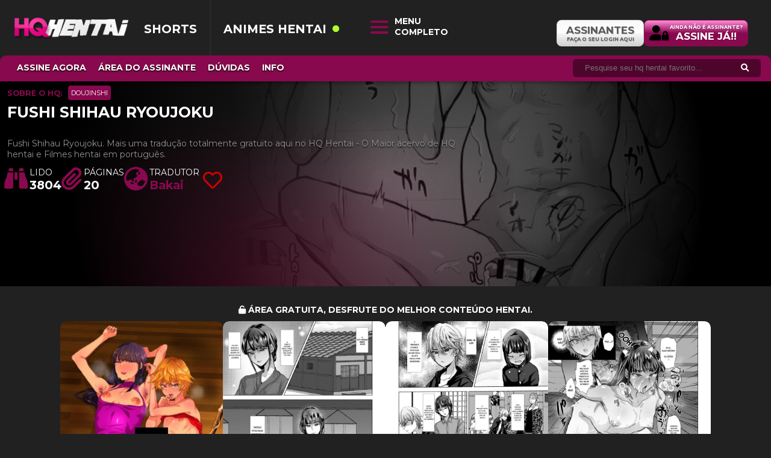

--- FILE ---
content_type: text/html; charset=UTF-8
request_url: https://www.hqhentai.com.br/fushi-shihau-ryoujoku/
body_size: 15495
content:
<!DOCTYPE html>
<html lang="pt-br">
<head>
<meta charset="utf-8">
<meta name="viewport" content="width=device-width, initial-scale=1">
<meta property="og:site_name" content="HQHentai" />
<link href="https://cdnjs.cloudflare.com/ajax/libs/font-awesome/6.0.0/css/all.min.css" rel="stylesheet">
<!-- <link rel="stylesheet" type="text/css" href="https://www.hqhentai.com.br/wp-content/themes/download/style.css?v=1769017202"> -->
<link rel="stylesheet" type="text/css" href="//www.hqhentai.com.br/wp-content/cache/wpfc-minified/l8o3ki64/47gsl.css" media="all"/>
<link rel="icon" href="https://www.hqhentai.com.br/wp-content/themes/download/img/favicon-hq.ico" sizes="32x32">
<link rel="shortcut icon" href="https://www.hqhentai.com.br/wp-content/themes/download/img/favicon-hq.ico" type="image/x-icon"/>
<script src="https://kit.fontawesome.com/c5bf3a6aaa.js" crossorigin="anonymous" defer="defer"></script>
<link href="https://fonts.googleapis.com/css2?family=Montserrat:ital,wght@0,200;0,400;0,700;1,300&display=swap" rel="stylesheet">
<meta name="author" content="Sartheme">
<meta name="google-site-verification" content="Ter5JNpVr-hIS_sXgxiq7W4uYw2pdENRhAj0CywpDl8" />
<!-- SEO -->
<meta name='robots' content='index, follow, max-image-preview:large, max-snippet:-1, max-video-preview:-1' />
<!-- This site is optimized with the Yoast SEO plugin v26.8 - https://yoast.com/product/yoast-seo-wordpress/ -->
<title>Fushi Shihau Ryoujoku | Quadrinhos porno - Hentai Online - HQ Erótico</title>
<meta name="description" content="Leia Fushi Shihau Ryoujoku ✅ . O melhor do HQ erotico · Quadrinhos porno · Quadrinhos eroticos · HQ porno e conteúdos exclusivos." />
<link rel="canonical" href="https://www.hqhentai.com.br/fushi-shihau-ryoujoku/" />
<meta property="og:locale" content="pt_BR" />
<meta property="og:type" content="article" />
<meta property="og:title" content="Fushi Shihau Ryoujoku | Quadrinhos porno - Hentai Online - HQ Erótico" />
<meta property="og:description" content="Leia Fushi Shihau Ryoujoku ✅ . O melhor do HQ erotico · Quadrinhos porno · Quadrinhos eroticos · HQ porno e conteúdos exclusivos." />
<meta property="og:url" content="https://www.hqhentai.com.br/fushi-shihau-ryoujoku/" />
<meta property="og:site_name" content="HQHentai" />
<meta property="article:published_time" content="2024-07-11T04:36:01+00:00" />
<meta property="article:modified_time" content="2024-07-11T04:38:06+00:00" />
<meta property="og:image" content="https://www.hqhentai.com.br/wp-content/uploads/2024/07/IMG_20240706_102949.jpg.190651cb8523aedb9e9ef899a72f5e99.jpg" />
<meta property="og:image:width" content="1280" />
<meta property="og:image:height" content="1791" />
<meta property="og:image:type" content="image/jpeg" />
<meta name="author" content="SєиƤaᎥ" />
<meta name="twitter:card" content="summary_large_image" />
<meta name="twitter:creator" content="@hqhentaioficial" />
<meta name="twitter:site" content="@hqhentaioficial" />
<meta name="twitter:label1" content="Escrito por" />
<meta name="twitter:data1" content="SєиƤaᎥ" />
<meta name="twitter:label2" content="Est. tempo de leitura" />
<meta name="twitter:data2" content="1 minuto" />
<script type="application/ld+json" class="yoast-schema-graph">{"@context":"https://schema.org","@graph":[{"@type":"Article","@id":"https://www.hqhentai.com.br/fushi-shihau-ryoujoku/#article","isPartOf":{"@id":"https://www.hqhentai.com.br/fushi-shihau-ryoujoku/"},"author":{"name":"SєиƤaᎥ","@id":"https://www.hqhentai.com.br/#/schema/person/752484a2cc3ab74b97314d68de408138"},"headline":"Fushi Shihau Ryoujoku","datePublished":"2024-07-11T04:36:01+00:00","dateModified":"2024-07-11T04:38:06+00:00","mainEntityOfPage":{"@id":"https://www.hqhentai.com.br/fushi-shihau-ryoujoku/"},"wordCount":29,"commentCount":0,"publisher":{"@id":"https://www.hqhentai.com.br/#organization"},"image":{"@id":"https://www.hqhentai.com.br/fushi-shihau-ryoujoku/#primaryimage"},"thumbnailUrl":"https://www.hqhentai.com.br/wp-content/uploads/2024/07/IMG_20240706_102949.jpg.190651cb8523aedb9e9ef899a72f5e99.jpg","keywords":["Abuso","Anal","Cross-Dressing","Yaoi"],"articleSection":["Doujinshi"],"inLanguage":"pt-BR","potentialAction":[{"@type":"CommentAction","name":"Comment","target":["https://www.hqhentai.com.br/fushi-shihau-ryoujoku/#respond"]}]},{"@type":"WebPage","@id":"https://www.hqhentai.com.br/fushi-shihau-ryoujoku/","url":"https://www.hqhentai.com.br/fushi-shihau-ryoujoku/","name":"Fushi Shihau Ryoujoku | Quadrinhos porno - Hentai Online - HQ Erótico","isPartOf":{"@id":"https://www.hqhentai.com.br/#website"},"primaryImageOfPage":{"@id":"https://www.hqhentai.com.br/fushi-shihau-ryoujoku/#primaryimage"},"image":{"@id":"https://www.hqhentai.com.br/fushi-shihau-ryoujoku/#primaryimage"},"thumbnailUrl":"https://www.hqhentai.com.br/wp-content/uploads/2024/07/IMG_20240706_102949.jpg.190651cb8523aedb9e9ef899a72f5e99.jpg","datePublished":"2024-07-11T04:36:01+00:00","dateModified":"2024-07-11T04:38:06+00:00","description":"Leia Fushi Shihau Ryoujoku ✅ . O melhor do HQ erotico · Quadrinhos porno · Quadrinhos eroticos · HQ porno e conteúdos exclusivos.","breadcrumb":{"@id":"https://www.hqhentai.com.br/fushi-shihau-ryoujoku/#breadcrumb"},"inLanguage":"pt-BR","potentialAction":[{"@type":"ReadAction","target":["https://www.hqhentai.com.br/fushi-shihau-ryoujoku/"]}]},{"@type":"ImageObject","inLanguage":"pt-BR","@id":"https://www.hqhentai.com.br/fushi-shihau-ryoujoku/#primaryimage","url":"https://www.hqhentai.com.br/wp-content/uploads/2024/07/IMG_20240706_102949.jpg.190651cb8523aedb9e9ef899a72f5e99.jpg","contentUrl":"https://www.hqhentai.com.br/wp-content/uploads/2024/07/IMG_20240706_102949.jpg.190651cb8523aedb9e9ef899a72f5e99.jpg","width":1280,"height":1791,"caption":"Fushi Shihau Ryoujoku"},{"@type":"BreadcrumbList","@id":"https://www.hqhentai.com.br/fushi-shihau-ryoujoku/#breadcrumb","itemListElement":[{"@type":"ListItem","position":1,"name":"Início","item":"https://www.hqhentai.com.br/"},{"@type":"ListItem","position":2,"name":"Fushi Shihau Ryoujoku"}]},{"@type":"WebSite","@id":"https://www.hqhentai.com.br/#website","url":"https://www.hqhentai.com.br/","name":"HQHentai - Ler hentai, Mangás hentai e Comics em português!","description":"HQ Hentai - Quadrinhos Eróticos - Hentai Online - HQ Erótico","publisher":{"@id":"https://www.hqhentai.com.br/#organization"},"alternateName":"HQ Hentai - Ler hentai, Mangás hentai e Comics em português!","potentialAction":[{"@type":"SearchAction","target":{"@type":"EntryPoint","urlTemplate":"https://www.hqhentai.com.br/?s={search_term_string}"},"query-input":{"@type":"PropertyValueSpecification","valueRequired":true,"valueName":"search_term_string"}}],"inLanguage":"pt-BR"},{"@type":"Organization","@id":"https://www.hqhentai.com.br/#organization","name":"HQHentai - Ler hentai, Mangás hentai e Comics em português!","alternateName":"HQ Hentai - Ler hentai, Mangás hentai e Comics em português!","url":"https://www.hqhentai.com.br/","logo":{"@type":"ImageObject","inLanguage":"pt-BR","@id":"https://www.hqhentai.com.br/#/schema/logo/image/","url":"https://www.hqhentai.com.br/wp-content/uploads/2024/01/capasky.png","contentUrl":"https://www.hqhentai.com.br/wp-content/uploads/2024/01/capasky.png","width":400,"height":400,"caption":"HQHentai - Ler hentai, Mangás hentai e Comics em português!"},"image":{"@id":"https://www.hqhentai.com.br/#/schema/logo/image/"},"sameAs":["https://x.com/hqhentaioficial"]},{"@type":"Person","@id":"https://www.hqhentai.com.br/#/schema/person/752484a2cc3ab74b97314d68de408138","name":"SєиƤaᎥ","image":{"@type":"ImageObject","inLanguage":"pt-BR","@id":"https://www.hqhentai.com.br/#/schema/person/image/","url":"https://secure.gravatar.com/avatar/054fc1625ffbd5497113dfdba2df0708b590f51bbe09f2ffb807006a7b4b1b89?s=96&d=mm&r=g","contentUrl":"https://secure.gravatar.com/avatar/054fc1625ffbd5497113dfdba2df0708b590f51bbe09f2ffb807006a7b4b1b89?s=96&d=mm&r=g","caption":"SєиƤaᎥ"}}]}</script>
<!-- / Yoast SEO plugin. -->
<link rel='dns-prefetch' href='//www.hqhentai.com.br' />
<link rel="alternate" type="application/rss+xml" title="Feed de comentários para HQHentai &raquo; Fushi Shihau Ryoujoku" href="https://www.hqhentai.com.br/fushi-shihau-ryoujoku/feed/" />
<link rel="alternate" title="oEmbed (JSON)" type="application/json+oembed" href="https://www.hqhentai.com.br/wp-json/oembed/1.0/embed?url=https%3A%2F%2Fwww.hqhentai.com.br%2Ffushi-shihau-ryoujoku%2F" />
<link rel="alternate" title="oEmbed (XML)" type="text/xml+oembed" href="https://www.hqhentai.com.br/wp-json/oembed/1.0/embed?url=https%3A%2F%2Fwww.hqhentai.com.br%2Ffushi-shihau-ryoujoku%2F&#038;format=xml" />
<style id='wp-img-auto-sizes-contain-inline-css' type='text/css'>
img:is([sizes=auto i],[sizes^="auto," i]){contain-intrinsic-size:3000px 1500px}
/*# sourceURL=wp-img-auto-sizes-contain-inline-css */
</style>
<style id='wp-block-library-inline-css' type='text/css'>
:root{--wp-block-synced-color:#7a00df;--wp-block-synced-color--rgb:122,0,223;--wp-bound-block-color:var(--wp-block-synced-color);--wp-editor-canvas-background:#ddd;--wp-admin-theme-color:#007cba;--wp-admin-theme-color--rgb:0,124,186;--wp-admin-theme-color-darker-10:#006ba1;--wp-admin-theme-color-darker-10--rgb:0,107,160.5;--wp-admin-theme-color-darker-20:#005a87;--wp-admin-theme-color-darker-20--rgb:0,90,135;--wp-admin-border-width-focus:2px}@media (min-resolution:192dpi){:root{--wp-admin-border-width-focus:1.5px}}.wp-element-button{cursor:pointer}:root .has-very-light-gray-background-color{background-color:#eee}:root .has-very-dark-gray-background-color{background-color:#313131}:root .has-very-light-gray-color{color:#eee}:root .has-very-dark-gray-color{color:#313131}:root .has-vivid-green-cyan-to-vivid-cyan-blue-gradient-background{background:linear-gradient(135deg,#00d084,#0693e3)}:root .has-purple-crush-gradient-background{background:linear-gradient(135deg,#34e2e4,#4721fb 50%,#ab1dfe)}:root .has-hazy-dawn-gradient-background{background:linear-gradient(135deg,#faaca8,#dad0ec)}:root .has-subdued-olive-gradient-background{background:linear-gradient(135deg,#fafae1,#67a671)}:root .has-atomic-cream-gradient-background{background:linear-gradient(135deg,#fdd79a,#004a59)}:root .has-nightshade-gradient-background{background:linear-gradient(135deg,#330968,#31cdcf)}:root .has-midnight-gradient-background{background:linear-gradient(135deg,#020381,#2874fc)}:root{--wp--preset--font-size--normal:16px;--wp--preset--font-size--huge:42px}.has-regular-font-size{font-size:1em}.has-larger-font-size{font-size:2.625em}.has-normal-font-size{font-size:var(--wp--preset--font-size--normal)}.has-huge-font-size{font-size:var(--wp--preset--font-size--huge)}.has-text-align-center{text-align:center}.has-text-align-left{text-align:left}.has-text-align-right{text-align:right}.has-fit-text{white-space:nowrap!important}#end-resizable-editor-section{display:none}.aligncenter{clear:both}.items-justified-left{justify-content:flex-start}.items-justified-center{justify-content:center}.items-justified-right{justify-content:flex-end}.items-justified-space-between{justify-content:space-between}.screen-reader-text{border:0;clip-path:inset(50%);height:1px;margin:-1px;overflow:hidden;padding:0;position:absolute;width:1px;word-wrap:normal!important}.screen-reader-text:focus{background-color:#ddd;clip-path:none;color:#444;display:block;font-size:1em;height:auto;left:5px;line-height:normal;padding:15px 23px 14px;text-decoration:none;top:5px;width:auto;z-index:100000}html :where(.has-border-color){border-style:solid}html :where([style*=border-top-color]){border-top-style:solid}html :where([style*=border-right-color]){border-right-style:solid}html :where([style*=border-bottom-color]){border-bottom-style:solid}html :where([style*=border-left-color]){border-left-style:solid}html :where([style*=border-width]){border-style:solid}html :where([style*=border-top-width]){border-top-style:solid}html :where([style*=border-right-width]){border-right-style:solid}html :where([style*=border-bottom-width]){border-bottom-style:solid}html :where([style*=border-left-width]){border-left-style:solid}html :where(img[class*=wp-image-]){height:auto;max-width:100%}:where(figure){margin:0 0 1em}html :where(.is-position-sticky){--wp-admin--admin-bar--position-offset:var(--wp-admin--admin-bar--height,0px)}@media screen and (max-width:600px){html :where(.is-position-sticky){--wp-admin--admin-bar--position-offset:0px}}
/*# sourceURL=wp-block-library-inline-css */
</style><style id='global-styles-inline-css' type='text/css'>
:root{--wp--preset--aspect-ratio--square: 1;--wp--preset--aspect-ratio--4-3: 4/3;--wp--preset--aspect-ratio--3-4: 3/4;--wp--preset--aspect-ratio--3-2: 3/2;--wp--preset--aspect-ratio--2-3: 2/3;--wp--preset--aspect-ratio--16-9: 16/9;--wp--preset--aspect-ratio--9-16: 9/16;--wp--preset--color--black: #000000;--wp--preset--color--cyan-bluish-gray: #abb8c3;--wp--preset--color--white: #ffffff;--wp--preset--color--pale-pink: #f78da7;--wp--preset--color--vivid-red: #cf2e2e;--wp--preset--color--luminous-vivid-orange: #ff6900;--wp--preset--color--luminous-vivid-amber: #fcb900;--wp--preset--color--light-green-cyan: #7bdcb5;--wp--preset--color--vivid-green-cyan: #00d084;--wp--preset--color--pale-cyan-blue: #8ed1fc;--wp--preset--color--vivid-cyan-blue: #0693e3;--wp--preset--color--vivid-purple: #9b51e0;--wp--preset--gradient--vivid-cyan-blue-to-vivid-purple: linear-gradient(135deg,rgb(6,147,227) 0%,rgb(155,81,224) 100%);--wp--preset--gradient--light-green-cyan-to-vivid-green-cyan: linear-gradient(135deg,rgb(122,220,180) 0%,rgb(0,208,130) 100%);--wp--preset--gradient--luminous-vivid-amber-to-luminous-vivid-orange: linear-gradient(135deg,rgb(252,185,0) 0%,rgb(255,105,0) 100%);--wp--preset--gradient--luminous-vivid-orange-to-vivid-red: linear-gradient(135deg,rgb(255,105,0) 0%,rgb(207,46,46) 100%);--wp--preset--gradient--very-light-gray-to-cyan-bluish-gray: linear-gradient(135deg,rgb(238,238,238) 0%,rgb(169,184,195) 100%);--wp--preset--gradient--cool-to-warm-spectrum: linear-gradient(135deg,rgb(74,234,220) 0%,rgb(151,120,209) 20%,rgb(207,42,186) 40%,rgb(238,44,130) 60%,rgb(251,105,98) 80%,rgb(254,248,76) 100%);--wp--preset--gradient--blush-light-purple: linear-gradient(135deg,rgb(255,206,236) 0%,rgb(152,150,240) 100%);--wp--preset--gradient--blush-bordeaux: linear-gradient(135deg,rgb(254,205,165) 0%,rgb(254,45,45) 50%,rgb(107,0,62) 100%);--wp--preset--gradient--luminous-dusk: linear-gradient(135deg,rgb(255,203,112) 0%,rgb(199,81,192) 50%,rgb(65,88,208) 100%);--wp--preset--gradient--pale-ocean: linear-gradient(135deg,rgb(255,245,203) 0%,rgb(182,227,212) 50%,rgb(51,167,181) 100%);--wp--preset--gradient--electric-grass: linear-gradient(135deg,rgb(202,248,128) 0%,rgb(113,206,126) 100%);--wp--preset--gradient--midnight: linear-gradient(135deg,rgb(2,3,129) 0%,rgb(40,116,252) 100%);--wp--preset--font-size--small: 13px;--wp--preset--font-size--medium: 20px;--wp--preset--font-size--large: 36px;--wp--preset--font-size--x-large: 42px;--wp--preset--spacing--20: 0.44rem;--wp--preset--spacing--30: 0.67rem;--wp--preset--spacing--40: 1rem;--wp--preset--spacing--50: 1.5rem;--wp--preset--spacing--60: 2.25rem;--wp--preset--spacing--70: 3.38rem;--wp--preset--spacing--80: 5.06rem;--wp--preset--shadow--natural: 6px 6px 9px rgba(0, 0, 0, 0.2);--wp--preset--shadow--deep: 12px 12px 50px rgba(0, 0, 0, 0.4);--wp--preset--shadow--sharp: 6px 6px 0px rgba(0, 0, 0, 0.2);--wp--preset--shadow--outlined: 6px 6px 0px -3px rgb(255, 255, 255), 6px 6px rgb(0, 0, 0);--wp--preset--shadow--crisp: 6px 6px 0px rgb(0, 0, 0);}:where(.is-layout-flex){gap: 0.5em;}:where(.is-layout-grid){gap: 0.5em;}body .is-layout-flex{display: flex;}.is-layout-flex{flex-wrap: wrap;align-items: center;}.is-layout-flex > :is(*, div){margin: 0;}body .is-layout-grid{display: grid;}.is-layout-grid > :is(*, div){margin: 0;}:where(.wp-block-columns.is-layout-flex){gap: 2em;}:where(.wp-block-columns.is-layout-grid){gap: 2em;}:where(.wp-block-post-template.is-layout-flex){gap: 1.25em;}:where(.wp-block-post-template.is-layout-grid){gap: 1.25em;}.has-black-color{color: var(--wp--preset--color--black) !important;}.has-cyan-bluish-gray-color{color: var(--wp--preset--color--cyan-bluish-gray) !important;}.has-white-color{color: var(--wp--preset--color--white) !important;}.has-pale-pink-color{color: var(--wp--preset--color--pale-pink) !important;}.has-vivid-red-color{color: var(--wp--preset--color--vivid-red) !important;}.has-luminous-vivid-orange-color{color: var(--wp--preset--color--luminous-vivid-orange) !important;}.has-luminous-vivid-amber-color{color: var(--wp--preset--color--luminous-vivid-amber) !important;}.has-light-green-cyan-color{color: var(--wp--preset--color--light-green-cyan) !important;}.has-vivid-green-cyan-color{color: var(--wp--preset--color--vivid-green-cyan) !important;}.has-pale-cyan-blue-color{color: var(--wp--preset--color--pale-cyan-blue) !important;}.has-vivid-cyan-blue-color{color: var(--wp--preset--color--vivid-cyan-blue) !important;}.has-vivid-purple-color{color: var(--wp--preset--color--vivid-purple) !important;}.has-black-background-color{background-color: var(--wp--preset--color--black) !important;}.has-cyan-bluish-gray-background-color{background-color: var(--wp--preset--color--cyan-bluish-gray) !important;}.has-white-background-color{background-color: var(--wp--preset--color--white) !important;}.has-pale-pink-background-color{background-color: var(--wp--preset--color--pale-pink) !important;}.has-vivid-red-background-color{background-color: var(--wp--preset--color--vivid-red) !important;}.has-luminous-vivid-orange-background-color{background-color: var(--wp--preset--color--luminous-vivid-orange) !important;}.has-luminous-vivid-amber-background-color{background-color: var(--wp--preset--color--luminous-vivid-amber) !important;}.has-light-green-cyan-background-color{background-color: var(--wp--preset--color--light-green-cyan) !important;}.has-vivid-green-cyan-background-color{background-color: var(--wp--preset--color--vivid-green-cyan) !important;}.has-pale-cyan-blue-background-color{background-color: var(--wp--preset--color--pale-cyan-blue) !important;}.has-vivid-cyan-blue-background-color{background-color: var(--wp--preset--color--vivid-cyan-blue) !important;}.has-vivid-purple-background-color{background-color: var(--wp--preset--color--vivid-purple) !important;}.has-black-border-color{border-color: var(--wp--preset--color--black) !important;}.has-cyan-bluish-gray-border-color{border-color: var(--wp--preset--color--cyan-bluish-gray) !important;}.has-white-border-color{border-color: var(--wp--preset--color--white) !important;}.has-pale-pink-border-color{border-color: var(--wp--preset--color--pale-pink) !important;}.has-vivid-red-border-color{border-color: var(--wp--preset--color--vivid-red) !important;}.has-luminous-vivid-orange-border-color{border-color: var(--wp--preset--color--luminous-vivid-orange) !important;}.has-luminous-vivid-amber-border-color{border-color: var(--wp--preset--color--luminous-vivid-amber) !important;}.has-light-green-cyan-border-color{border-color: var(--wp--preset--color--light-green-cyan) !important;}.has-vivid-green-cyan-border-color{border-color: var(--wp--preset--color--vivid-green-cyan) !important;}.has-pale-cyan-blue-border-color{border-color: var(--wp--preset--color--pale-cyan-blue) !important;}.has-vivid-cyan-blue-border-color{border-color: var(--wp--preset--color--vivid-cyan-blue) !important;}.has-vivid-purple-border-color{border-color: var(--wp--preset--color--vivid-purple) !important;}.has-vivid-cyan-blue-to-vivid-purple-gradient-background{background: var(--wp--preset--gradient--vivid-cyan-blue-to-vivid-purple) !important;}.has-light-green-cyan-to-vivid-green-cyan-gradient-background{background: var(--wp--preset--gradient--light-green-cyan-to-vivid-green-cyan) !important;}.has-luminous-vivid-amber-to-luminous-vivid-orange-gradient-background{background: var(--wp--preset--gradient--luminous-vivid-amber-to-luminous-vivid-orange) !important;}.has-luminous-vivid-orange-to-vivid-red-gradient-background{background: var(--wp--preset--gradient--luminous-vivid-orange-to-vivid-red) !important;}.has-very-light-gray-to-cyan-bluish-gray-gradient-background{background: var(--wp--preset--gradient--very-light-gray-to-cyan-bluish-gray) !important;}.has-cool-to-warm-spectrum-gradient-background{background: var(--wp--preset--gradient--cool-to-warm-spectrum) !important;}.has-blush-light-purple-gradient-background{background: var(--wp--preset--gradient--blush-light-purple) !important;}.has-blush-bordeaux-gradient-background{background: var(--wp--preset--gradient--blush-bordeaux) !important;}.has-luminous-dusk-gradient-background{background: var(--wp--preset--gradient--luminous-dusk) !important;}.has-pale-ocean-gradient-background{background: var(--wp--preset--gradient--pale-ocean) !important;}.has-electric-grass-gradient-background{background: var(--wp--preset--gradient--electric-grass) !important;}.has-midnight-gradient-background{background: var(--wp--preset--gradient--midnight) !important;}.has-small-font-size{font-size: var(--wp--preset--font-size--small) !important;}.has-medium-font-size{font-size: var(--wp--preset--font-size--medium) !important;}.has-large-font-size{font-size: var(--wp--preset--font-size--large) !important;}.has-x-large-font-size{font-size: var(--wp--preset--font-size--x-large) !important;}
/*# sourceURL=global-styles-inline-css */
</style>
<style id='classic-theme-styles-inline-css' type='text/css'>
/*! This file is auto-generated */
.wp-block-button__link{color:#fff;background-color:#32373c;border-radius:9999px;box-shadow:none;text-decoration:none;padding:calc(.667em + 2px) calc(1.333em + 2px);font-size:1.125em}.wp-block-file__button{background:#32373c;color:#fff;text-decoration:none}
/*# sourceURL=/wp-includes/css/classic-themes.min.css */
</style>
<!-- <link rel='stylesheet' id='ane-vip-css' href='https://www.hqhentai.com.br/wp-content/plugins/ane-conteudo-exclusivo/ane-conteudo-exclusivo.css?v=1.0.7' type='text/css' media='all' /> -->
<!-- <link rel='stylesheet' id='css-raty-css' href='https://www.hqhentai.com.br/wp-content/themes/download/assets/css/rating.css?ver=1769017202' type='text/css' media='all' /> -->
<link rel="stylesheet" type="text/css" href="//www.hqhentai.com.br/wp-content/cache/wpfc-minified/7z2v5gcf/47gsm.css" media="all"/>
<script src='//www.hqhentai.com.br/wp-content/cache/wpfc-minified/8lwb5085/47gsm.js' type="text/javascript"></script>
<!-- <script type="text/javascript" src="https://www.hqhentai.com.br/wp-includes/js/jquery/jquery.min.js?ver=3.7.1" id="jquery-core-js"></script> -->
<!-- <script type="text/javascript" src="https://www.hqhentai.com.br/wp-includes/js/jquery/jquery-migrate.min.js?ver=3.4.1" id="jquery-migrate-js"></script> -->
<!-- <script type="text/javascript" src="https://www.hqhentai.com.br/wp-content/themes/download/assets/js/front.raty.js?ver=1769017202" id="jquery-raty-js"></script> -->
<script type="text/javascript" id="starstruck-js-js-extra">
/* <![CDATA[ */
var ss_l18n = {"enable_post":"1","require_login":"","nonce":"cb25b5e2db","url":"/wp-admin/admin-ajax.php"};
//# sourceURL=starstruck-js-js-extra
/* ]]> */
</script>
<script src='//www.hqhentai.com.br/wp-content/cache/wpfc-minified/f4702g2p/47gsm.js' type="text/javascript"></script>
<!-- <script type="text/javascript" src="https://www.hqhentai.com.br/wp-content/themes/download/assets/js/front.ratings.js?ver=1769017202" id="starstruck-js-js"></script> -->
<link rel="https://api.w.org/" href="https://www.hqhentai.com.br/wp-json/" /><link rel="alternate" title="JSON" type="application/json" href="https://www.hqhentai.com.br/wp-json/wp/v2/posts/142336" /><link rel="EditURI" type="application/rsd+xml" title="RSD" href="https://www.hqhentai.com.br/xmlrpc.php?rsd" />
<meta name="generator" content="WordPress 6.9" />
<link rel='shortlink' href='https://www.hqhentai.com.br/?p=142336' />
<script type="text/javascript">
window.ane_vip_site_url = 'https://www.hqhentai.com.br';
</script>
<style>
.aneBotao {
display: inline-block;
background-color: #00d084;
color: #000;
font-weight: 600;
padding: 0 5px;
line-height: 44px;
-webkit-border-radius: 3px;
-moz-border-radius: 3px;
border-radius: 3px;
}
.aneBanners {
margin: 15px 0;
padding: 0;
list-style: none;
text-align: center;
}
.aneBanners li {
display: inline-block;
margin: 0 4px 5px;
}
.aneBanners li.anuncio-mobile {
display: none;
}
@media (max-width: 768px) {
.aneBanners li.anuncio-mobile {
display: inline-block;
}
.aneBanners li.anuncio-desktop {
display: none;
}
}
</style>
<!-- SEO Meta Tags -->
<meta name="description" content="Leia hentai online Fushi Shihau Ryoujoku ✓ HQs eróticos e conteúdos exclusivos." />
<link rel="canonical" href="https://www.hqhentai.com.br/fushi-shihau-ryoujoku/" />
<meta property="og:locale" content="pt_BR" />
<meta property="og:type" content="website" />
<meta property="og:title" content="Fushi Shihau Ryoujoku - Quadrinhos Hentai - HQ Erótico Online" />
<meta property="og:description" content="Leia hentai online Fushi Shihau Ryoujoku ✓ HQs eróticos e conteúdos exclusivos." />
<meta property="og:url" content="https://www.hqhentai.com.br/fushi-shihau-ryoujoku/" />
<meta property="og:image" content="https://www.hqhentai.com.br/wp-content/uploads/2024/07/IMG_20240706_102949.jpg.190651cb8523aedb9e9ef899a72f5e99.jpg" />
<meta property="og:site_name" content="HQHentai" />
<meta name="twitter:card" content="summary" />
<meta name="twitter:description" content="Leia hentai online Fushi Shihau Ryoujoku ✓ HQs eróticos e conteúdos exclusivos." />
<meta name="twitter:title" content="Fushi Shihau Ryoujoku - Quadrinhos Hentai - HQ Erótico Online" />
<meta name="twitter:image" content="https://www.hqhentai.com.br/wp-content/uploads/2024/07/IMG_20240706_102949.jpg.190651cb8523aedb9e9ef899a72f5e99.jpg" />
<!-- /SEO Meta Tags --><link rel="icon" href="https://www.hqhentai.com.br/wp-content/uploads/2024/01/favi-150x150.png" sizes="32x32" />
<link rel="icon" href="https://www.hqhentai.com.br/wp-content/uploads/2024/01/favi.png" sizes="192x192" />
<link rel="apple-touch-icon" href="https://www.hqhentai.com.br/wp-content/uploads/2024/01/favi.png" />
<meta name="msapplication-TileImage" content="https://www.hqhentai.com.br/wp-content/uploads/2024/01/favi.png" />
<style type="text/css" id="wp-custom-css">
h1.space {
color:white;
}
body {
font-family: 'Montserrat' sans-serif!important;
}
.slider-pic p {
padding:4px;
}
.letterList>ul>li:before {
height:28px;
}
#hamburguer {
display: block;
width: 30px;
height: 4px;
border-top: solid 4px;
color: #89094e; 
}
.imagem-slider p.descricao-views i {
margin-right: 5px!important;
}
.fotos {
margin-top:30px;
}
.commentlist li:last-child {
border-bottom: none;
margin-left: 0px!important;
}
ul.children {
margin-left:20px;
}
.comment-reply-title {
color: #ff1493;
font-weight: 700;
margin: 0 0 1em;
}
.form-submit input[type=submit] {
color: #ff1493;
border: 1px solid #ff1493;
}
.form-submit input[type=submit]:hover {
background-color:deeppink;
color:white;
}
.banner-entre span {
font-family: 'Montserrat' sans-serif!important;
}
.page-header h1 {
display:flex;
gap:10px;
align-items:center;
flex-wrap:wrap;
}
.load {
margin-top:20px;
}
.aneVipPainel {
width:100%!important;
}
.imagem-slider p.descricao-views span {
left:-2px!important;
}
.imagem-slider p.descricao-views span.pagina {
left: 3px!important;
}
.banner-entre button {
font-family: 'Montserrat' sans-serif!important;
}
.imagem-slider p.anime-exclusivo {
padding:10px!important;
}
.thumbnail-single img {
margin-top:10px;
}
.imagem-slider p.descricao-single {
padding-right:40%!important;
}
.video-single:before {
height: calc(100% - 11px)!important;
}
.vip {
margin-bottom:20px;
display:flex;
align-items:center;
color:white;
margin:0 auto;
justify-content:;
gap:10px;
margin-top:20px;
flex-direction: column;
justify-content: center;
align-items: center;
margin-bottom: 20px;
}
.imagem-sliders p {
background-color: transparent!important;
position: relative!important;
z-index: 1;
text-align: left;
display: block;
width: 100%!important;
font-family: 'montserrat', cursive;
font-size: 1.4rem;
background-color: #bb014e;
color: rgb(146, 146, 146)!important;
padding: 12px;
font-family: 'Montserrat';
max-width: 1457px!important;
margin: 0 auto!important;
color: white;
box-sizing: border-box;
margin-top: -25px!important;
margin-left: 0;
padding-right: 40%;
}
.imagem-sliders::before {
content: "";
position: absolute;
top: 0;
right: 0;
bottom: 0;
left: 0;
background: radial-gradient(circle, transparent, black 80%);
pointer-events: none; /* Isso garante que o pseudo-elemento não interfira nas interações do usuário com a imagem */
z-index: 1; /* Isso coloca o pseudo-elemento acima da imagem */
}
.imagem-sliders {
display: block;
position: relative;
height: 400px;
object-fit: cover;
overflow: hidden;
width: 100%;
position: relative;
margin-top: -10px;
border-bottom: 5px solid #ba014e;
background: rgb(255,15,113);
background: linear-gradient(0deg, rgba(255,15,113,0.3561799719887955) 0%, rgba(41,41,41,0.40940126050420167) 83%);
}
.imagem-sliders .titulo-single  {
background-color: transparent!important;
position: relative;
z-index: 1;
display: block;
width: 100%!important;
font-family: 'montserrat', cursive;
font-size: 2.5rem;
background-color: #bb014e;
color: white;
padding: 12px;
text-transform: uppercase;
font-family: 'Montserrat';
max-width: 1461px;
margin: 0 auto;
color: white;
margin-top: -380px;
}
img.wp-smiley, img.emoji {
display:none!important;
}
.imagem-sliders p {
background-color: transparent!important;
position: relative!important;
z-index: 1;
text-align: left;
display: block;
width: 100%!important;
font-family: 'montserrat', cursive;
font-size: 1.4rem;
background-color: #bb014e;
color: rgb(146, 146, 146)!important;
padding: 12px;
font-family: 'Montserrat';
max-width: 1457px!important;
margin: 0 auto!important;
color: white;
box-sizing: border-box;
margin-top: -25px!important;
margin-left: 0;
padding-right: 40%;
}
.absDown {
display:none;
}
.assinante-s a {
color: white;
z-index: 10;
position: relative;
background: linear-gradient(to right, #89094e 0%, #590834 87%);
padding: 10px;
border-radius: 4px;
font-weight: bold;
font-size: 1.5rem;
}
.assinante-s {
max-width: 1457px!important;
margin: 0 auto;
padding-left:10px;
padding-top:10px;
box-sizing:border-box;
}
.titulo-home {
margin-bottom: -2px;
display: flex;
justify-content: space-between;align-content
font-weight:bold;
}
.imagem-sliders img {
position: relative;
left: 50%;
top: 50%;
height: 100%;
width: 100%;
-webkit-transform: translate(-50%,-50%);
-ms-transform: translate(-50%,-50%);
transform: translate(-50%,-50%);
object-fit: cover;
}
@media (min-width:1186px){
.letterList>ul>li>a {
margin-top:5px;
}
}
@media only screen and (max-width:849px) {
.post {
flex-direction:column;
}
.contact-form {
width:100%!important;
}
.info-contact {
display: inline;
width: 100%;
}
}
@media only screen and (max-width: 570px){
.imagem-slider p.descricao-single {
font-size: .9rem;
padding-right: 10px;
height: 75px!important;
overflow: hidden;
}
span.pagina {
left: 2px!important;
}
}
.flexBetween h3 {
color: #e00360;
font-weight: 800;
font-size: 1.9rem;
letter-spacing: -1px;
margin-bottom: 10px;
text-transform: uppercase;
}
.flexBetween {
display: flex;
align-items: center;
justify-content: flex-end;
margin: 10px 0 0 0;
}
.aneVipBotaoFavoritos button {
background-color: transparent;
background-repeat: no-repeat;
background-position: 6px center;
background-size: 32px;
padding: 20px;
height: 40px;
width: 40px;
margin-top: 2px;
font-size: 0;
padding-top: -20px!important;
font-family: Arial;
margin: 0;
cursor: pointer;
border: none;
line-height: 26px;
-webkit-border-radius: 2px;
-moz-border-radius: 2px;
border-radius: 2px;
-webkit-box-sizing: border-box;
-moz-box-sizing: border-box;
box-sizing: border-box;
}
.aneVipBotaoFavoritos button:hover {
background-color:transparent;
}
.aneVipBotaoFavoritos {
text-align: right;
margin-top: 1px!important;
z-index: 100!important;
}
.anno {
background: #e9e498;
color: #000;
max-width: 1000px; 
margin: 15px auto;
padding: 10px 5px;
text-align: center;
border-radius: 8px;
box-shadow: 0 2px 5px rgba(0, 0, 0, 0.1);
}
.anno3 {
background: #ff002d;
padding: 0.75rem 1.25rem;
z-index: 99;
color: #fff;
font-size: 13px!important;
border-radius: 6px;
margin-bottom: 10px;
}
.anno4 {
background: #0c34cf;
padding: 0.75rem 1.25rem;
z-index: 99;
color: #fff;
font-size: 13px!important;
border-radius: 6px;
margin-bottom: 10px;
}
.vip a {
margin-top:0px!important;
margin:0px!important;
margin-right:5px;
display:block;
padding: 11px!important;
}
.anno2 {
background: #2e3346;
padding: 8px;
z-index: 99;
color: #dbdbdb;
font-size: 12px!important;
border-radius: 6px;
margin-bottom: 10px;
text-align: center;
}
ul.counts li {
float: left;
margin:3px;
}
.title-page h1{
background-color: #000;
color: #fff;
padding: 10px;
width: 100%;
border-bottom: #e00360 solid 5px;
}
.contact-form {
display: inline;
width: 45%;
float: left;
font-weight: bold;
padding-right: 15px;
padding-left: 15px;
}
.opcoesPagamento .panel-group .panel {
margin-bottom: 12px;
}
.panel-group .panel+.panel {
margin-top: 5px;
}
.panel-group .panel {
margin-bottom: 0;
border-radius: 4px;
}
.panel-default {
border-color: #ddd;
}
.panel {
margin-bottom: 20px;
background-color: #fff;
border: 1px solid transparent;
border-radius: 4px;
-webkit-box-shadow: 0 1px 1px rgb(0 0 0 / 5%);
box-shadow: 0 1px 1px rgb(0 0 0 / 5%);
}
.panel-default>.panel-heading {
color: #333;
background-color: #f5f5f5;
border-color: #ddd;
}
.panel-group .panel-heading {
border-bottom: 0;
}
.panel-heading {
padding: 10px 15px;
border-bottom: 1px solid transparent;
border-top-left-radius: 3px;
border-top-right-radius: 3px;
}
.opcoesPagamento .panel-title {
position: relative;
}
.panel-title {
margin-top: 0;
margin-bottom: 0;
font-size: 1.7rem;
color: inherit;
}
.panel-default>.panel-heading+.panel-collapse>.panel-body {
border-top-color: #ddd;
}
.panel-group .panel-heading+.panel-collapse>.list-group, .panel-group .panel-heading+.panel-collapse>.panel-body {
border-top: 1px solid #ddd;
}
.panel-body {
padding: 15px;
}
.iconeInter {
background-image: url(https://www.hqhentai.com.br/wp-content/uploads/2021/02/inter.jpg);
}
.iconeNubank { 
background-image: url(https://www.hqhentai.com.br/wp-content/uploads/2021/02/nubank.jpg);
}
.iconePaypal, .iconeCaixa, .iconeItau, .iconeNubank, .iconeInter, .iconeBoleto {
display: inline-block;
background-repeat: no-repeat;
background-size: 100%;
width: 30px;
height: 30px;
position: absolute;
top: 0;
left: 0;
overflow: hidden;
-webkit-border-radius: 3px;
-moz-border-radius: 3px;
border-radius: 3px;
}
* {
-webkit-box-sizing: border-box;
-moz-box-sizing: border-box;
/* box-sizing: border-box; */
}
.panel-title>.small, .panel-title>.small>a, .panel-title>a, .panel-title>small, .panel-title>small>a {
color: inherit;
}
.cont-views {
color: orange;
font-size: .9rem;
position: relative;
text-align: left;
}		</style>
<script type="text/javascript" src="https://cdnjs.cloudflare.com/ajax/libs/jquery/1.12.4/jquery.min.js" defer></script>
<link rel="preload" href="https://www.hqhentai.com.br/wp-content/uploads/2024/09/banner10-scaled.webp" as="image">
<style>			
.Search2 {width: 25%;}
.seo-ff {font-size: 14px;color: #a7a4a4;}
.search-form #searchsubmit {background: linear-gradient(9deg,rgba(219,170,33,1) 0%,rgba(0,0,0,.4318102240896359) 0%);color: #fff;border: none;border-radius: 0 5px 5px 0;padding: 10px 20px;cursor: pointer;height: 30px;display: flex;align-items: center;}
.menu-inferior-nav .search-form input {display: flex;color: white;}
.search-form {width: 100%;display:flex;flex-direction:row;flex-wrap:nowrap;}
.pesquisaItem ul{display: none;}
@media (min-width: 768px) {.search-mobile {display: none; /* Esconde o formulário em telas com largura maior que 768px */}}
@media (max-width: 768px) {.search-mobile {width: 100%; /* Garante que o formulário ocupe 100% da largura do viewport */float: right; /* Coloca o formulário à direita */overflow: hidden; /* Esconde o conteúdo que transborda */position: relative; /* Ajusta a posição absoluta do botão de pesquisa */margin-bottom: 15px; /* Espaçamento inferior */}
.search-mobile-campo {height: 30px;padding-left: 20px;border-radius: 5px;border: none;width: 100%;background: linear-gradient(9deg, rgba(219, 170, 33, 1) 0%, rgba(0, 0, 0, .4318102240896359) 0%);color: #777;}
.search-btn-mobile {background-color: transparent; /* Remove o fundo do botão */border: none; /* Remove a borda do botão */color: #bb014e; /* Cor do texto do botão */cursor: pointer; /* Transforma o cursor em uma mão */font-size: 22px; /* Tamanho da fonte */line-height: 1; /* Altura da linha */padding: 5px; /* Espaçamento interno */position: absolute; /* Posicionamento absoluto */right: 0; /* Alinha o botão à direita */top: 0; /* Alinha o botão ao topo */}
.user-avatar img {width: 46px;height: 46px;}}
.user-avatar {display: flex;align-items: center;}
.user-avatar img {border-radius: 50%; /* Faz o avatar ficar redondo */}
.user-name {margin-right: 10px; /* Espaço entre o avatar e o nome */font-size: 13px; /* Tamanho da fonte do nome */color: #fff; /* Cor do nome, ajuste conforme necessário */}
.user-avatar .icon-envelope {display: inline-flex;justify-content: center;align-items: center;margin-left: 10px; /* Ajuste conforme necessário */}
.user-avatar .fa-envelope {font-size: 100%; /* Ajusta conforme necessário */}
.icon-container {position: relative;display: inline-block;}
.notification-bubble {position: absolute;top: 0;right: 0;width: 10px; /* Tamanho da bola */height: 10px; /* Tamanho da bola */background-color: red;border-radius: 50%;display: block;}
</style>
</head>
<body>
<header id="menuP">
<div class="alinhamento">
<a href="https://www.hqhentai.com.br" class="logo">
<img alt="HQ Hentai" src="https://www.hqhentai.com.br/wp-content/uploads/2024/01/HQ.fw_.webp" loading="lazy" width= 216px; height=39px;>
</a>
<div class="search-mobile">
<form method="get" action="https://www.hqhentai.com.br">
<input type="text" class="search-mobile-campo" id="search-mobile-campo" name="s" placeholder="Pesquise seu hq hentai favorito..." value="">
<button type="submit" class="search-btn-mobile" onclick="return validaBusca()">
<i class="fas fa-search" aria-hidden="true"></i>
</button>
</form>
</div>
<div class="MenuBtnClose"></div><div>
<div class="Mbutton"><span></span></div></div>
<div class="psm">
<div class="Search">
<div id="btnAssine">
<label id="iconUser" for="mobileUserMenuControl"></label>
<a class="btnGray" href="/minha-conta">Assinantes<small>Faça o seu login aqui</small></a>
<a class="btnOrange" href="/cadastro">
<svg xmlns="http://www.w3.org/2000/svg" viewBox="0 0 640 512">
<path d="M224 256A128 128 0 1 0 224 0a128 128 0 1 0 0 256zm-45.7 48C79.8 304 0 383.8 0 482.3C0 498.7 13.3 512 29.7 512H392.6c-5.4-9.4-8.6-20.3-8.6-32V352c0-2.1 .1-4.2 .3-6.3c-31-26-71-41.7-114.6-41.7H178.3zM528 240c17.7 0 32 14.3 32 32v48H496V272c0-17.7 14.3-32 32-32zm-80 32v48c-17.7 0-32 14.3-32 32V480c0 17.7 14.3 32 32 32H608c17.7 0 32-14.3 32-32V352c0-17.7-14.3-32-32-32V272c0-44.2-35.8-80-80-80s-80 35.8-80 80z"></path>
</svg>
<div><small>Ainda não é assinante?</small>Assine já!!</div>
</a>
</div> 
</div>
<script>
document.addEventListener('DOMContentLoaded', function() {
// Obtém o elemento da bola vermelha
var notificationBubble = document.getElementById('notification-bubble');
// Verifica se o elemento existe
if (notificationBubble) {
// Adiciona um evento de clique ao contêiner do ícone
document.getElementById('icon-container').addEventListener('click', function() {
// Esconde a bola vermelha quando o ícone é clicado
notificationBubble.style.display = 'none';
});
}
});
</script>
<nav class="menu">
<ul>
<li><a href="/shorts">SHORTS</a></li>
<li><a href="/animes-hentai">ANIMES HENTAI <i class="fa-solid fa-circle"></i></a></li>
<li style="margin-top: -5px;">
<input class="hide" aria-label ="menu mobile" id="btn-mobile" type="checkbox"><label class="mobile" for="btn-mobile">
<span id="hamburguer"></span>
</label>
Menu <br>Completo
</li>
</ul>					
</nav>
<ul class="mobile-menu">
<li><a target="_blank" href="/letra">Pesquise por letra</a></li><li><a target="_blank" href="https://www.hqhentai.com.br/lancamentos/">Hentai Exclusivo</a></li><li><a target="_blank" href="https://www.hqhentai.com.br/hq-hentai-e-doujinshi-online/">Hentai Gratuito</a></li><li><a target="_blank" href="https://www.hqhentai.com.br/destaque/">Mais acessados</a></li><li><a target="_blank" href="https://www.hqhentai.com.br/animes-hentai">Animes Hentai</a></li><li><a target="_blank" href="https://www.hqhentai.com.br/jav">Live-Action</a></li><li><a target="_blank" href="https://www.hqhentai.com.br/calendario">Calendário</a></li><li><a target="_blank" href="https://hqhentai.com.br/shorts">Shorts</a></li><li><a target="_blank" href="https://www.hqhentai.com.br/info/">Info</a></li><li><a target="_blank" href="/minha-conta">Login</a></li>	
</ul>
</div>
</div>
</header>
<div class="menu-bars">
<div class="alinhamento menu-inferior-nav">
<ul class="menu_inferior_ul">
<li><a target="_blank" href="/pagamento">Assine agora</a></li><li><a target="_blank" href="/minha-conta">Área do assinante</a></li><li><a target="_blank" href="/duvidas">Dúvidas</a></li><li><a target="_blank" href="/info">Info</a></li>	
</ul>
<ul id="nav-lista" class="list-nav">
<li><a target="_blank" href="/letra">Pesquise por letra</a></li><li><a target="_blank" href="https://www.hqhentai.com.br/lancamentos/">Hentai Exclusivo</a></li><li><a target="_blank" href="https://www.hqhentai.com.br/hq-hentai-e-doujinshi-online/">Hentai Gratuito</a></li><li><a target="_blank" href="https://www.hqhentai.com.br/destaque/">Mais acessados</a></li><li><a target="_blank" href="https://www.hqhentai.com.br/animes-hentai">Animes Hentai</a></li><li><a target="_blank" href="https://www.hqhentai.com.br/jav">Live-Action</a></li><li><a target="_blank" href="https://www.hqhentai.com.br/calendario">Calendário</a></li><li><a target="_blank" href="https://hqhentai.com.br/shorts">Shorts</a></li><li><a target="_blank" href="https://www.hqhentai.com.br/info/">Info</a></li><li><a target="_blank" href="/minha-conta">Login</a></li>	
</ul>
<div class="Search2">
<form method="get" class="search-form" action="https://www.hqhentai.com.br/" id="searchForm" autocomplete="off">
<input autocomplete="off" type="search" name="s" placeholder="Pesquise seu hq hentai favorito..."  value="" spellcheck="false" autocomplete="off">
<button class="Form-Icon" aria-label="Buscar" id="searchsubmit" type="submit">
<i class="fas fa-search"></i>
</button>
<div class="Result" id="live_search_content"></div>
</form>
</div>
</div>
</div>
<main class="alinhamento">
<script>
document.getElementById('btn-mobile').addEventListener('change', function() {
var navLista = document.getElementById('nav-lista');
if (this.checked) {
navLista.classList.add('activemenu'); // substitua 'sua-classe' pelo nome da classe que você deseja adicionar
} else {
navLista.classList.remove('activemenu');
}
});
</script>
</main>
<script src="https://kit.fontawesome.com/c5bf3a6aaa.js" crossorigin="anonymous" defer="defer"></script>
<link href="https://fonts.googleapis.com/css2?family=Montserrat:ital,wght@0,200;0,400;0,700;1,300&display=swap" rel="stylesheet">
<div class="imagem-slider">
<picture class="slider-pic single-foto">
<div class="header-bg">
<img src="https://www.hqhentai.com.br/wp-content/uploads/2024/07/IMG_20240706_144254.jpg.e958c1219cf52022b22d47b392fa172b.jpg" alt="Fushi Shihau Ryoujoku">
</div>
<div class="titulo-single">
<div>
<h2>Sobre o HQ:</h2>
<section class="tags-category">
<ul>
<li><a href="https://www.hqhentai.com.br/category/doujinshi/">Doujinshi</a></li>                    </ul>
</section>
</div>
<h1>Fushi Shihau Ryoujoku</h1>
</div>
<p class="descricao-single">
Fushi Shihau Ryoujoku. Mais uma tradução totalmente gratuito aqui no HQ Hentai - O Maior acervo de HQ hentai e Filmes hentai em português.        </p>
<div class="single-info-new">
<div class="descricao-views">
<i class="fa-solid fa-binoculars"></i>
<div>
LIDO
<div class="page">3804</div>
</div>
</div>
<div class="descricao-views">
<i class="fa-solid fa-paperclip"></i>
<div>
PÁGINAS
<div class="page">
20                    </div>
</div>
</div>
<div class="tradutores">
<i class="fa-solid fa-earth-asia"></i>
<div>
TRADUTOR
<div class="page">
<a href="https://www.hqhentai.com.br/tradutor/bakai/">Bakai</a>                     </div>
</div>
</div>
<div class="aneVipBotaoFavoritos">				
<div class="aneVipBotaoFavoritos"><button class="btnFavorito " type="button" data-id="142336">Adicionar aos favoritos</button></div>            </div> 
</div>
</picture>
<style>
/* ====== TOPO COM OVERLAY ====== */
.imagem-slider {
position: relative;
overflow: hidden;
}
.header-bg {
position: relative;
width: 100%;
height: 100%;
}
.header-bg img {
width: 100%;
height: auto;
display: block;
filter: brightness(0.6);
}
.header-bg::before {
content: "";
position: absolute;
inset: 0;
background: linear-gradient(to bottom, rgba(0,0,0,0.65), rgba(0,0,0,0.25));
z-index: 1;
}
/* ====== CONTEÚDO SOBRE O OVERLAY ====== */
.titulo-single,
.descricao-single,
.single-info-new {
position: relative;
z-index: 1;
color: white;
}
</style>
<style>
.titulo-single {display:flex;flex-direction:column;gap:10px;}
.titulo-single h2,.tags-category {display:inline-block;vertical-align:middle;}
.titulo-single > div {display:flex;align-items:center;gap:10px;}
.tags-category {display:flex;flex-wrap:wrap;gap:5px;font-family:Montserrat;color:#fff;z-index:1;text-transform:uppercase;align-items:center;justify-content:center;margin:10px;}
.tags-category ul {display:flex;list-style:none;padding:0;gap:15px;}
.descricao-views {color:white;display:flex;}
.page {font-size:1.4rem;font-weight:bold;}
.descricao-views i {font-size:2.8rem;color:#89094e;margin-right:3px;}
.single-info-new {display:flex;max-width:1450px;margin:0 auto;gap:7px;margin-top:22px;padding:7px;z-index: 1;}
.area-exclusiva a { color: #e13592; }
</style>
</div>
<main class="alinhamento">
<div class="rlw">
<div class="content">
<div class="post">	
<div class="fotos">
<div class="area-exclusiva" style="text-align:center; color:#fff; font-size:1rem; margin:0 0 5px 0; padding:0;">
<i class="fa-solid fa-unlock"></i> Área gratuita, desfrute do melhor conteúdo hentai.
</div>
<div class="miniaturas-container">
<a href='https://www.hqhentai.com.br/hentai-gratuito/?id=142336' class='miniatura'>
<img src='https://www.hqhentai.com.br/wp-content/uploads/2024/07/IMG_20240706_102949.jpg.190651cb8523aedb9e9ef899a72f5e99-732x1024.jpg' alt='Página 1'>
</a><a href='https://www.hqhentai.com.br/hentai-gratuito/?id=142336' class='miniatura'>
<img src='https://www.hqhentai.com.br/wp-content/uploads/2024/07/IMG_20240706_103517.jpg.058d12d52e93c1ccb9973ba7337f3aa5-725x1024.jpg' alt='Página 2'>
</a><a href='https://www.hqhentai.com.br/hentai-gratuito/?id=142336' class='miniatura'>
<img src='https://www.hqhentai.com.br/wp-content/uploads/2024/07/IMG_20240706_104501.jpg.87d39873f6807299fa8b3e1d780b91ee-725x1024.jpg' alt='Página 3'>
</a><a href='https://www.hqhentai.com.br/hentai-gratuito/?id=142336' class='miniatura'>
<img src='https://www.hqhentai.com.br/wp-content/uploads/2024/07/IMG_20240706_105302.jpg.d81379bac5dc3466d84de165017772b4-725x1024.jpg' alt='Página 4'>
</a>    <a href="https://www.hqhentai.com.br/hentai-gratuito/?id=142336" class="botao-continuar">
<i class="fa-solid fa-crown"></i> CONTINUE...
</a>
</div>
</div>
<style>
.area-exclusiva {
font-size: 1.4rem;
text-transform: uppercase;
color: #fff;
font-weight: 700;
}
.miniaturas-container {
display: flex;
align-items: center;
justify-content: center;
gap: 18px;
flex-wrap: wrap;
position: relative;
margin-top: 10px;
}
.miniatura {
position: relative;
width: 270px;
height: 390px;
overflow: hidden;
border-radius: 10px;
transition: transform 0.3s ease, box-shadow 0.3s ease;
background: #111;
}
.miniatura img {
width: 100%;
height: 100%;
object-fit: cover;
border-radius: 10px;
transition: transform 0.3s ease;
}
.miniatura:hover img {
transform: scale(1.05);
}
.miniatura:hover {
box-shadow: 0 0 15px rgba(255, 20, 147, 0.4);
transform: translateY(-3px);
}
.botao-continuar {
display: inline-block;
padding: 15px 24px;
background: linear-gradient(90deg, #ff007a, #ff3399);
color: white;
text-decoration: none;
font-weight: bold;
border-radius: 8px;
transition: 0.3s ease;
font-family: Montserrat, sans-serif;
font-size: 1.1rem;
animation: pulseGlow 2s infinite ease-in-out;
}
@keyframes pulseGlow {
0% { box-shadow: 0 0 5px #ff007a; }
50% { box-shadow: 0 0 20px #ff66b2; }
100% { box-shadow: 0 0 5px #ff007a; }
}
.botao-continuar:hover {
background: linear-gradient(90deg, #ff3399, #ff66b2);
transform: translateY(-2px);
}
@media (max-width: 768px) {
.miniatura { width: 45%; height: 250px; }
.botao-continuar {
width: 100%;
text-align: center;
margin-top: 10px;
}
.tags-category {
display: grid;
flex-wrap: wrap;
gap: 5px;
font-family: Montserrat;
color: #fff;
z-index: 1;
text-transform: uppercase;
margin: 10px;
}
}
/* ==== CORRIGE OVERLAY NAS INFORMAÇÕES DO HQ ==== */
.fotos,
.miniaturas-container,
.miniatura {
position: relative;
z-index: 1;
}
header, .conteudo-principal, .post-meta, .entry-header {
position: relative;
z-index: 5;
}
</style>
<section class="tags-category"> <ul class="top-margin"> <li class="destaque">Artista</li> <li><a href="https://www.hqhentai.com.br/autor/Takashi">Takashi</a></li> </ul> <div class="clear"></div> <ul class="top-margin"> <li>Tags</li> <li><a href="https://www.hqhentai.com.br/tag/abuso/">Abuso</a></li><li><a href="https://www.hqhentai.com.br/tag/anal/">Anal</a></li><li><a href="https://www.hqhentai.com.br/tag/cross-dressing/">Cross-Dressing</a></li><li><a href="https://www.hqhentai.com.br/tag/yaoi/">Yaoi</a></li> </ul> </section> <div class="flexBetween">  </div>
<div class="clear"></div>
<div class="vip">
<a href="https://www.hqhentai.com.br/pagamento" class="vip-botao">ASSINE AGORA!</a>
<h5 class="vip-texto">ASSINE E TENHA ACESSO COMPLETO <strong>AGORA MESMO!</strong></h5>
</div>
<style>
.vip {
flex-direction: row !important;
justify-content: flex-start !important;
align-items: center !important;
text-align: left !important;
gap: 20px !important;
}
.vip h5 {
font-size: 1.7rem;
text-transform: uppercase;
color: #fff;
}
.vip a {
background-color: #3e9151; /* verde */
color: white;
padding: 14px 28px;
font-size: 1.7rem;
font-weight: bold;
border-radius: 6px;
text-decoration: none;
transition: 0.3s ease;
}
.vip-botao:hover {
background-color: #4CAF50;
}
.vip-texto {
color: white;
font-size: 1rem;
margin: 0;
font-family: Montserrat, sans-serif;
}
@media (max-width: 768px) {
.vip {
flex-direction: column !important;
text-align: center  !important;
}
.vip a, .vip h5 {
margin: 0;
font-size: 1.7rem;
}
}
</style>
<div class="post load" style="display:grid;">
<style>
.TPost .Image {
overflow: hidden;
}
.selo {
left: -30px;
font-weight: 700;
text-align: center;
position: absolute;
width: 120px;
font-size: 11px;
padding: 8px;
-webkit-box-shadow: 0 0 3px #333;
box-shadow: 0 0 3px #333;
color: white;
transform: rotate(-45deg);
-moz-transform: rotate(-45deg);
-webkit-transform: rotate(-45deg);
-o-transform: rotate(-45deg);
-ms-transform: rotate(-45deg);
top: 20px;
padding: 6px 10px;
font-weight: bold;
text-transform: uppercase;
font-size: 11px;
z-index: 2;
}
</style>
<article class="TPost">
<a href="https://www.hqhentai.com.br/my-neighbor-is-too-cute-so-i-couldnt-stop-myself-from-violating-him/">
<div class="Image">
<figure>
<div class="selo"
style="background: ;
color: ">
Exclusivo            </div>
<img width="207" height="140"
src="https://www.hqhentai.com.br/wp-content/uploads/2024/02/01-19.webp"
alt="My neighbor is too cute, so I couldn&#8217;t stop myself from violating him">
</figure>
</div>
<h3 class="Title" style="text-decoration: none;"
alt="My neighbor is too cute, so I couldn&#8217;t stop myself from violating him">
My neighbor is too cute, so I couldn&#8217;t stop myself from violating him    </h3>
<section>
<button class="ver-mais">
<a href="https://www.hqhentai.com.br/my-neighbor-is-too-cute-so-i-couldnt-stop-myself-from-violating-him/">VER MAIS</a>
</button>
<button class="assinante">
<a href="https://hqhentai.com.br/pagamento">ASSINAR</a>
</button>
</section>
<div class="info-box">
<div class="time">
<i class="fa-solid fa-arrow-up-right-from-square"></i>
2 anos    </div>
<div class="cont-views">
<i class="fa-solid fa-eye"></i>
2160    </div>
</a>
</article>
<style>
.TPost .Image {
overflow: hidden;
}
.selo {
left: -30px;
font-weight: 700;
text-align: center;
position: absolute;
width: 120px;
font-size: 11px;
padding: 8px;
-webkit-box-shadow: 0 0 3px #333;
box-shadow: 0 0 3px #333;
color: white;
transform: rotate(-45deg);
-moz-transform: rotate(-45deg);
-webkit-transform: rotate(-45deg);
-o-transform: rotate(-45deg);
-ms-transform: rotate(-45deg);
top: 20px;
padding: 6px 10px;
font-weight: bold;
text-transform: uppercase;
font-size: 11px;
z-index: 2;
}
</style>
<article class="TPost">
<a href="https://www.hqhentai.com.br/family-sins-14/">
<div class="Image">
<figure>
<div class="selo"
style="background: #FFC745;
color: #000000">
EXCLUSIVO            </div>
<img width="207" height="140"
src="https://www.hqhentai.com.br/wp-content/uploads/2020/04/P001-1.jpg"
alt="Family Sins 14">
</figure>
</div>
<h3 class="Title" style="text-decoration: none;"
alt="Family Sins 14">
Family Sins 14    </h3>
<section>
<button class="ver-mais">
<a href="https://www.hqhentai.com.br/family-sins-14/">VER MAIS</a>
</button>
<button class="assinante">
<a href="https://hqhentai.com.br/pagamento">ASSINAR</a>
</button>
</section>
<div class="info-box">
<div class="time">
<i class="fa-solid fa-arrow-up-right-from-square"></i>
6 anos    </div>
<div class="cont-views">
<i class="fa-solid fa-eye"></i>
8919    </div>
</a>
</article>
<style>
.TPost .Image {
overflow: hidden;
}
.selo {
left: -30px;
font-weight: 700;
text-align: center;
position: absolute;
width: 120px;
font-size: 11px;
padding: 8px;
-webkit-box-shadow: 0 0 3px #333;
box-shadow: 0 0 3px #333;
color: white;
transform: rotate(-45deg);
-moz-transform: rotate(-45deg);
-webkit-transform: rotate(-45deg);
-o-transform: rotate(-45deg);
-ms-transform: rotate(-45deg);
top: 20px;
padding: 6px 10px;
font-weight: bold;
text-transform: uppercase;
font-size: 11px;
z-index: 2;
}
</style>
<article class="TPost">
<a href="https://www.hqhentai.com.br/android-18-ntr-ep-1/">
<div class="Image">
<figure>
<div class="selo"
style="background: #FFC745;
color: #000000">
EXCLUSIVO            </div>
<img width="207" height="140"
src="https://www.hqhentai.com.br/wp-content/uploads/2020/04/android-ptr-18.jpg"
alt="Android 18 NTR Ep. 1">
</figure>
</div>
<h3 class="Title" style="text-decoration: none;"
alt="Android 18 NTR Ep. 1">
Android 18 NTR Ep. 1    </h3>
<section>
<button class="ver-mais">
<a href="https://www.hqhentai.com.br/android-18-ntr-ep-1/">VER MAIS</a>
</button>
<button class="assinante">
<a href="https://hqhentai.com.br/pagamento">ASSINAR</a>
</button>
</section>
<div class="info-box">
<div class="time">
<i class="fa-solid fa-arrow-up-right-from-square"></i>
6 anos    </div>
<div class="cont-views">
<i class="fa-solid fa-eye"></i>
6791    </div>
</a>
</article>
<style>
.TPost .Image {
overflow: hidden;
}
.selo {
left: -30px;
font-weight: 700;
text-align: center;
position: absolute;
width: 120px;
font-size: 11px;
padding: 8px;
-webkit-box-shadow: 0 0 3px #333;
box-shadow: 0 0 3px #333;
color: white;
transform: rotate(-45deg);
-moz-transform: rotate(-45deg);
-webkit-transform: rotate(-45deg);
-o-transform: rotate(-45deg);
-ms-transform: rotate(-45deg);
top: 20px;
padding: 6px 10px;
font-weight: bold;
text-transform: uppercase;
font-size: 11px;
z-index: 2;
}
</style>
<article class="TPost">
<a href="https://www.hqhentai.com.br/isekai-kara-kita-saimin-oji-san-ni-tanetsuke-sareru-hanashi/">
<div class="Image">
<figure>
<div class="selo"
style="background: ;
color: ">
Exclusivo            </div>
<img width="207" height="140"
src="https://www.hqhentai.com.br/wp-content/uploads/2024/03/capa.webp"
alt="Isekai kara Kita Saimin Oji-san ni Tanetsuke sareru Hanashi">
</figure>
</div>
<h3 class="Title" style="text-decoration: none;"
alt="Isekai kara Kita Saimin Oji-san ni Tanetsuke sareru Hanashi">
Isekai kara Kita Saimin Oji-san ni Tanetsuke sareru Hanashi    </h3>
<section>
<button class="ver-mais">
<a href="https://www.hqhentai.com.br/isekai-kara-kita-saimin-oji-san-ni-tanetsuke-sareru-hanashi/">VER MAIS</a>
</button>
<button class="assinante">
<a href="https://hqhentai.com.br/pagamento">ASSINAR</a>
</button>
</section>
<div class="info-box">
<div class="time">
<i class="fa-solid fa-arrow-up-right-from-square"></i>
2 anos    </div>
<div class="cont-views">
<i class="fa-solid fa-eye"></i>
3596    </div>
</a>
</article>
<style>
.TPost .Image {
overflow: hidden;
}
.selo {
left: -30px;
font-weight: 700;
text-align: center;
position: absolute;
width: 120px;
font-size: 11px;
padding: 8px;
-webkit-box-shadow: 0 0 3px #333;
box-shadow: 0 0 3px #333;
color: white;
transform: rotate(-45deg);
-moz-transform: rotate(-45deg);
-webkit-transform: rotate(-45deg);
-o-transform: rotate(-45deg);
-ms-transform: rotate(-45deg);
top: 20px;
padding: 6px 10px;
font-weight: bold;
text-transform: uppercase;
font-size: 11px;
z-index: 2;
}
</style>
<article class="TPost">
<a href="https://www.hqhentai.com.br/ferias-de-verao-da-estudante-maid-digital/">
<div class="Image">
<figure>
<div class="selo"
style="background: ;
color: ">
Exclusivo            </div>
<img width="207" height="140"
src="https://www.hqhentai.com.br/wp-content/uploads/2025/10/capa-39.webp"
alt="Férias de verão da estudante MAID [Digital]">
</figure>
</div>
<h3 class="Title" style="text-decoration: none;"
alt="Férias de verão da estudante MAID [Digital]">
Férias de verão da estudante MAID [Digital]    </h3>
<section>
<button class="ver-mais">
<a href="https://www.hqhentai.com.br/ferias-de-verao-da-estudante-maid-digital/">VER MAIS</a>
</button>
<button class="assinante">
<a href="https://hqhentai.com.br/pagamento">ASSINAR</a>
</button>
</section>
<div class="info-box">
<div class="time">
<i class="fa-solid fa-arrow-up-right-from-square"></i>
3 meses    </div>
<div class="cont-views">
<i class="fa-solid fa-eye"></i>
410    </div>
</a>
</article>
</div>
</div>
</div>
</main>
<section class="info-metados">
<ul class="alinhamento">
<li class="logo-hide"><img alt="" src="https://www.hqhentai.com.br/wp-content/uploads/2024/01/HQ.fw_.webp"/></li>
<li><i class="fa-solid fa-key"></i>LIBERAÇÃO DE ACESSO IMEDIATO </li>
<li><i class="fa-solid fa-shield-virus"></i>100% SEGURO <br>LIVRE DE VÍRUS</li>
<li><i class="fa-solid fa-mobile"></i>COMPATÍVEL COM SMARTPHONES</li>
<li><i class="fa-solid fa-calendar-days"></i>ATUALIZAÇÕES DIÁRIAS</li>
<li><i class="fa-solid fa-fire"></i>CONTEÚDOS EXCLUSIVOS</li>
<li><i class="fa-solid fa-video"></i>MAIS DE 315 FILMES COMPLETOS</li>
<li><i class="fa-solid fa-user-secret"></i>SIGILO ABSOLUTO AO ASSINAR</li>
<li><i class="fa-solid fa-hourglass-half"></i>MAIS 318 HORAS DE PUTARIA HENTAI</li>
<li><i class="fa-solid fa-mask"></i>NÃO IDENTIFICÁVEL NA FATURA</li>
<li><i class="fa-solid fa-headset"></i>SUPORTE 24 HORAS</li>
</ul>
<section class="alinhamento seo-ff"><p><a href="https://hqhentai.com.br">HQHentai</a> ✓ Melhores quadrinhos eroticos, hentai hq e doujinshi. Além de Simpsons, dragon ball, hq erotico, mangas hentai e cartoons em traduções exclusivas! </p></section>
</section>
<section class="parceiros alinhamento">
<ul class="MenuParceiro alinhamento">
<li><li><a target="_blank" href="https://www.hqhentai.com.br/">Ler Hentai</a></li><li><a target="_blank" href="https://www.pornolandia.xxx">Pornolandia</a></li><li><a target="_blank" href="https://pornocarioca.com">Porno</a></li><li><a target="_blank" href="https://pornomineiro.com/videos/porno-brasileiro">Porno Brasileiro</a></li><li><a target="_blank" href="https://zoofilia.blog">Zoofilia</a></li><li><a target="_blank" href="https://pornoespanol.blog/">Porno Español</a></li><li><a target="_blank" href="https://contoseroticosreais.blog/contos-eroticos-com-fotos/">Contos eróticos com fotos</a></li><li><a target="_blank" href="https://xhentaitube.com/">Hentai Online</a></li><li><a target="_blank" href="https://osfamososnus.com/">Famosos Nus</a></li><li><a target="_blank" href="https://thecomixfan.com/">Quadrinhos porno</a></li>	
</li>
</ul>
</section>
<footer class="footer-info">
<section class="alinhamento">
<section></section>
<section class="nav-footer">
<ul>
<li><a target="_blank" href="https://www.hqhentai.com.br/privacy/">Política de Privacidade</a></li><li><a target="_blank" href="https://www.hqhentai.com.br/termos-e-condicoes-de-uso/">TERMOS E CONDIÇÕES DE USO</a></li><li><a target="_blank" href="https://www.hqhentai.com.br/destaque/">Populares</a></li><li><a target="_blank" href="https://www.hqhentai.com.br/tags/">TAGS</a></li>	
</ul>
<p>HQ Hentai | Quadrinhos Eróticos - Hentai HQ e Doujinshi Online.</p>
<p>2020 - 2026 ⓒ HQHentai Entertainment Inc | Todos os direitos reservados</p>
</section>
</section>
</footer>
<script type="text/javascript" src="https://www.hqhentai.com.br/wp-content/themes/download/assets/js/main.js?v=1.4"></script>
<div class="black"></div>
<script type="text/javascript" src="https://www.hqhentai.com.br/wp-content/themes/download/assets/js/wasdx.js?v=1769017202"></script>
<script type="text/javascript">
jQuery(document).ready(function($) {
var url = 'https://www.hqhentai.com.br/wp-content/themes/download';
var wes = '142336';
abrirAnuncio(url,wes);
$('.absDown').click(function(event) {
var cap = $(this).data('id');
$('.modal').addClass('on');
$('.black').addClass('on');
abrir(40,wes,url, cap);
});
$('.modal-header .close').click(function(event) {
$('.black').removeClass('on');
$('.modal').removeClass('on');
$('#downloadkj').empty();
});
});
</script>
<script type="text/javascript">var _Hasync= _Hasync|| [];
_Hasync.push(['Histats.start', '1,4814833,4,0,0,0,00010000']);
_Hasync.push(['Histats.fasi', '1']);
_Hasync.push(['Histats.track_hits', '']);
(function() {
var hs = document.createElement('script'); hs.type = 'text/javascript'; hs.async = true;
hs.src = ('//s10.histats.com/js15_as.js');
(document.getElementsByTagName('head')[0] || document.getElementsByTagName('body')[0]).appendChild(hs);
})();</script>
<noscript><a href="/" target="_blank"><img  src="//sstatic1.histats.com/0.gif?4814833&101" alt="" border="0"></a></noscript>
<!-- Histats.com  END  -->
<script type="speculationrules">
{"prefetch":[{"source":"document","where":{"and":[{"href_matches":"/*"},{"not":{"href_matches":["/wp-*.php","/wp-admin/*","/wp-content/uploads/*","/wp-content/*","/wp-content/plugins/*","/wp-content/themes/download/*","/*\\?(.+)"]}},{"not":{"selector_matches":"a[rel~=\"nofollow\"]"}},{"not":{"selector_matches":".no-prefetch, .no-prefetch a"}}]},"eagerness":"conservative"}]}
</script>
<script type="text/javascript" id="ane-vip-conta-js-extra">
/* <![CDATA[ */
var ajax_var = {"url":"https://www.hqhentai.com.br/wp-admin/admin-ajax.php"};
//# sourceURL=ane-vip-conta-js-extra
/* ]]> */
</script>
<script type="text/javascript" src="https://www.hqhentai.com.br/wp-content/plugins/ane-conteudo-exclusivo/js/conta.js?v=1.0.7&amp;ver=6.9" id="ane-vip-conta-js"></script>
<script type="text/javascript" src="https://www.hqhentai.com.br/wp-content/plugins/ane-conteudo-exclusivo/ane-conteudo-exclusivo.js?v=1.0.7&amp;ver=6.9" id="ane-vip-js"></script>
<script type="text/javascript" id="pesquisaAPI-js-extra">
/* <![CDATA[ */
var pAPI = {"api":"https://www.hqhentai.com.br/wp-json/site/search/","nonce":"48ac1d0048","area":"#live_search_content","button":"#searchsubmit","more":"Ver mais resultados","mobile":"false"};
//# sourceURL=pesquisaAPI-js-extra
/* ]]> */
</script>
<script type="text/javascript" src="https://www.hqhentai.com.br/wp-content/themes/download/assets/js/livesearch.js?ver=1" id="pesquisaAPI-js"></script>
<script type="text/javascript" src="https://www.hqhentai.com.br/wp-includes/js/comment-reply.min.js?ver=6.9" id="comment-reply-js" async="async" data-wp-strategy="async" fetchpriority="low"></script>
<script defer src="https://static.cloudflareinsights.com/beacon.min.js/vcd15cbe7772f49c399c6a5babf22c1241717689176015" integrity="sha512-ZpsOmlRQV6y907TI0dKBHq9Md29nnaEIPlkf84rnaERnq6zvWvPUqr2ft8M1aS28oN72PdrCzSjY4U6VaAw1EQ==" data-cf-beacon='{"version":"2024.11.0","token":"9e5265942fcc4a0eaf802bb9c32d5465","r":1,"server_timing":{"name":{"cfCacheStatus":true,"cfEdge":true,"cfExtPri":true,"cfL4":true,"cfOrigin":true,"cfSpeedBrain":true},"location_startswith":null}}' crossorigin="anonymous"></script>
</body>
</html><!-- WP Fastest Cache file was created in 0.181 seconds, on January 21, 2026 @ 11:40 am --><!-- via php -->

--- FILE ---
content_type: text/css
request_url: https://www.hqhentai.com.br/wp-content/cache/wpfc-minified/7z2v5gcf/47gsm.css
body_size: 3378
content:
.aneVipFormControl {
display: block;
width: 100%;
height: 34px;
padding: 6px 12px;
font-size: 14px;
line-height: 1.42857143;
color: #555;
background-color: #fff;
background-image: none;
border: 1px solid #ccc;
border-radius: 4px;
-webkit-box-shadow: inset 0 1px 1px rgba(0,0,0,.075);
box-shadow: inset 0 1px 1px rgba(0,0,0,.075);
-webkit-transition: border-color ease-in-out .15s,-webkit-box-shadow ease-in-out .15s;
-o-transition: border-color ease-in-out .15s,box-shadow ease-in-out .15s;
transition: border-color ease-in-out .15s,box-shadow ease-in-out .15s;
-webkit-box-sizing: border-box;
-moz-box-sizing: border-box;
box-sizing: border-box;
}
.aneVipFormGroup {
margin-bottom: 15px;
}
.aneVipAlertWarning {
color: #8a6d3b;
background-color: #fcf8e3;
border-color: #faebcc;
}
.aneVipAlertSuccess {
color: #3c763d;
background-color: #dff0d8;
border-color: #d6e9c6;
}
.aneVipAlertDanger {
color: #a94442;
background-color: #f2dede;
border-color: #ebccd1;
}
.aneVipAlert {
padding: 15px;
margin-bottom: 20px;
border: 1px solid transparent;
border-radius: 4px;
-webkit-box-sizing: border-box;
-moz-box-sizing: border-box;
box-sizing: border-box;
}
.aneVipBtnDanger {
color: #fff;
background-color: #d9534f;
border-color: #d43f3a;
}
.aneVipBtnPrimary {
color: #fff;
background-color: #007bff;
border-color: #007bff;
}
.aneVipBtnSuccess {
color: #fff;
background-color: #28a745;
border-color: #28a745;
}
.aneVipBtn {
display: inline-block;
padding: 6px 12px;
margin-bottom: 0;
font-size: 14px;
font-weight: 400;
line-height: 1.42857143;
text-align: center;
white-space: nowrap;
vertical-align: middle;
-ms-touch-action: manipulation;
touch-action: manipulation;
cursor: pointer;
-webkit-user-select: none;
-moz-user-select: none;
-ms-user-select: none;
user-select: none;
background-image: none;
border: 1px solid transparent;
border-radius: 4px;
-webkit-box-sizing: border-box;
-moz-box-sizing: border-box;
box-sizing: border-box;
}
.aneVipBtn:hover {
color: #FFF;
opacity: 0.8;
}
.aneVipBtnBlock {
display: block;
width: 100%;
}
.aneVipTitleTruncate {
display: block;
width: 100%;
white-space: nowrap;
overflow: hidden;
text-overflow: ellipsis;
}
.aneVipTextCenter {
text-align: center;
}
.aneVipClearfix {
clear: both;
}
.aneVipPullLeft {
float: left;
}
.aneVipPullRight {
float: right;
}
.aneVipBotaoFavoritos {
text-align: right;
margin-top: -35px;
}
.aneVipBotaoFavoritos button {
background-color: #fbfbfb;
background-image: url(//www.hqhentai.com.br/wp-content/plugins/ane-conteudo-exclusivo/img/heart-regular.png);
background-repeat: no-repeat;
background-position: 6px center;
background-size: 16px;
padding: 0 8px 0 28px;
font-size: 12px;
font-family: Arial;
margin: 0;
cursor: pointer;
border: 1px #CCC solid;
line-height: 26px;
-webkit-border-radius: 2px;
-moz-border-radius: 2px;
border-radius: 2px;
-webkit-box-sizing: border-box;
-moz-box-sizing: border-box;
box-sizing: border-box;
}
.aneVipBotaoFavoritos button.ativo {
background-image: url(//www.hqhentai.com.br/wp-content/plugins/ane-conteudo-exclusivo/img/heart-solid.png);
}
.aneVipBotaoFavoritos button:hover {
background-color: #e4e4e4;
}
.aneVipBotaoContinue {
text-align: center;
margin: 15px 0;
}
.aneVipBotaoContinue a {
font-size: 19px;
background-color: #27a931;
display: inline-block;
line-height: 26px;
-webkit-border-radius: 2px;
-moz-border-radius: 2px;
border-radius: 20px;
padding: 0 18px;
font-weight: 600;
line-height: 48px;
text-transform: uppercase;
}
.aneVipBotaoContinue a,
.aneVipBotaoContinue a:hover {
color: #FFF;
text-decoration: none;
}
.aneVipBotaoContinue a:hover {
opacity: 0.9;
}
.aneVipPainel {
background-color: #FFF;
color: #333;
border: 1px #CCC solid;
padding: 12px 20px;
-webkit-border-radius: 3px;
-moz-border-radius: 3px;
border-radius: 3px;
}
.aneVipPainelMenu {
margin: 0;
padding: 0;
list-style: none;
float: left;
width: 180px;
}
.aneVipPainelMenu li {
border-bottom: 1px #CCC solid;
}
.aneVipPainelMenu li:last-child {
border-bottom: 0;
}
.aneVipPainelMenu a {
display: block;
padding: 0 6px;
line-height: 34px;
font-weight: 600;
}
.aneVipPainelMenu a,
.aneVipPainelMenu a:hover {
color: #333;
text-decoration: none;
}
.aneVipPainelMenu a:hover {
background-color: #EAEAEA;
}
.aneVipPainelConteudo {
float: right;
min-height: 80px;
width: calc(100% - 210px);
}
.aneVipPainelTitulo {
margin-bottom: 20px;
border-bottom: 1px #CCC solid;
padding-bottom: 6px;
font-weight: 600;
text-transform: uppercase;
}
.aneVipListaFavoritos {
margin: 0 -4px;
padding: 0;
list-style: none;
}
.aneVipListaFavoritos li {
float: left;
width: 33.33333%;
padding: 0 4px;
margin-bottom: 8px;
-webkit-box-sizing: border-box;
-moz-box-sizing: border-box;
box-sizing: border-box;
}
.aneVipListaFavoritoConteudo {
background-color: #FFF;
border: 2px #efefef solid;
padding: 4px;
}
.aneVipListaFavoritoThumb {
position: relative;
padding-top: 64%;
display: block;
margin-bottom: 4px;
}
.aneVipListaFavoritoThumb img {
position: absolute;
top: 0;
left: 0;
right: 0;
bottom: 0;
width: 100%;
height: 100%;
object-fit: cover;
z-index: 1;
}
.aneVipListaFavoritoExcluir {
background-color: #dc1717;
position: absolute;
top: 4px;
right: 4px;
font-family: 'Arial';
font-size: 11px;
line-height: 22px;
z-index: 2;
padding: 0 8px;
text-shadow: 1px 1px #000;
-webkit-border-radius: 2px;
-moz-border-radius: 2px;
border-radius: 2px;
}
.aneVipListaFavoritoExcluir,
.aneVipListaFavoritoExcluir:hover {
color: #FFF;
text-decoration: none;
}
.aneVipListaFavoritoExcluir:hover {
opacity: 0.8;	
}
.aneVipListaFavoritoTitulo {
font-weight: 600;
color: #333;
white-space: nowrap;
overflow: hidden;
text-overflow: ellipsis;
display: block;
width: 100%;
}
@media (max-width: 992px) {
.aneVipPainelMenu,
.aneVipPainelConteudo {
width: 100%;
margin-bottom: 15px;
}
}
@media (max-width: 768px) {
.aneVipListaFavoritos li {
width: 50%;
}
}
.aneVipTable {
width: 100%;
margin-bottom: 1rem;
background-color: transparent;
border-collapse: collapse;
text-align: left;
}
.aneVipTable thead th {
vertical-align: bottom;
border-bottom: 2px solid #dee2e6;
}
.aneVipTable td, 
.aneVipTable th {
padding: .75rem;
vertical-align: top;
border-top: 1px solid #dee2e6;
}
.aneVipPlanos {
margin: 0 -4px;
padding: 0;
list-style: none;
overflow: hidden;
}
.aneVipPlanos li {
float: left;
width: 33.33333%;    
margin-bottom: 8px;
padding: 0 4px;
}
.aneVipPlanoConteudo {
background-color: #FFF;
-webkit-border-radius: 2px;
-moz-border-radius: 2px;
border-radius: 2px;
overflow: hidden;
}
.aneVipPlanoTitulo {
background-color: var(--f);
font-weight: 600;
color: #FFF;
text-align: center;
font-size: 18px;
line-height: 38px;
}
.aneVipPlanoValor {
font-size: 22px;
text-align: center;
line-height: 32px;
padding: 8px 0;
font-weight: 600;
}
.aneVipPlanoTexto {
padding: 0 15px;
}
.aneVipPlanoBotao {
text-align: center;
padding: 6px 0;
}
.aneVipPlanoBotao button {
border: none;
padding: 0 16px;
font-size: 14px;
line-height: 30px;
color: #FFF;
background-color: var(--f);
cursor: pointer;
-webkit-border-radius: 2px;
-moz-border-radius: 2px;
border-radius: 5px;
}
.aneVipPlanoConteudo.ativo .aneVipPlanoTitulo,
.aneVipPlanoConteudo.ativo .aneVipPlanoBotao button {
background-color: #006400;
}
@media (max-width: 768px) {
.aneVipPlanos li {
width: 100%; 
}
}
.aneVipdetalhesPlano {
background-color: #FFF;
border: 1px #CCC solid;
margin: 0 0 15px;
padding: 0;
list-style: none;
overflow: hidden;
-webkit-border-radius: 3px;
-moz-border-radius: 3px;
border-radius: 3px;
}
.aneVipdetalhesPlano li {
padding: 8px 12px;
border-bottom: 1px #CCC solid;
}
.aneVipdetalhesPlano li:last-child {
border-bottom: 0;
}
.btn {
color: #FFF;
background-color: var(--f);
cursor: pointer;
-webkit-border-radius: 2px;
-moz-border-radius: 2px;
border-radius: 5px;
}
.renove {
text-align: center;
padding: 5px;
}
.btnn {
color: #fff;
cursor: pointer;
border-radius: 5px;
padding: 10px;
}
.assine {
text-align: center;
margin: 15px 0;
background-color: #640000;
font-size: 19px;
color: #fff;
border-radius: 20px;
padding: 10px;
}
.conta-conteudo {
background: linear-gradient(360deg, rgba(187, 1, 78, 0) 0%, rgba(0, 0, 0, 1) 85%);
background-color: #333;
padding: 20px;
border-radius: 8px;
max-width: 350px;
margin: 0 auto;
box-shadow: 0 4px 10px rgba(0, 0, 0, .1);
}
.formCamposTitulo {
font-size: 22px;
font-weight: 600;
border-bottom: 1px #5d5d5d solid;
padding-bottom: 6px;
margin-bottom: 15px;
text-align: center;
color: #fff;
text-transform: uppercase;
}.starstruck-ptype{float:left;margin-bottom:0;padding-right:20px;border-right:1px solid rgba(255,255,255,.2);margin-right:20px;position:relative;padding-left:50px;min-height:40px;padding-top:3px}.circle:after,.circle>.bar,.circle>span,.tfe{position:absolute}.tfe{left:0;top:0}.circle{height:40px;width:40px;position:relative;display:inline-block;border-radius:50%;box-sizing:content-box;font-size:200px}.circle:after{content:"";height:100%;width:100%;top:0;left:0;border-radius:50%;box-sizing:border-box;border:3px solid #ffffff40;z-index:-1}.circle>span{z-index:1;width:100%;top:0;height:40px;display:block;text-align:center;white-space:nowrap;font-size:12px;line-height:40px;font-weight:700}.circle>span:after{content:'%';font-size:10px}.circle>.bar{height:100%;width:100%;box-sizing:content-box}.circle>.bar:after,.circle>.bar:before{content:"";height:85%;width:85%;position:absolute;border:solid 3px var(--color);border-radius:50%;box-sizing:content-box;clip:rect(0,.5em,1em,0)}.circle.big{font-size:300px}.circle.medium{font-size:200px}.circle.small{font-size:100px}.circle.x-small{font-size:50px}.circle[data-fill="0"]>.bar,.circle[data-fill="1"]>.bar,.circle[data-fill="10"]>.bar,.circle[data-fill="11"]>.bar,.circle[data-fill="12"]>.bar,.circle[data-fill="13"]>.bar,.circle[data-fill="14"]>.bar,.circle[data-fill="15"]>.bar,.circle[data-fill="16"]>.bar,.circle[data-fill="17"]>.bar,.circle[data-fill="18"]>.bar,.circle[data-fill="19"]>.bar,.circle[data-fill="2"]>.bar,.circle[data-fill="20"]>.bar,.circle[data-fill="21"]>.bar,.circle[data-fill="22"]>.bar,.circle[data-fill="23"]>.bar,.circle[data-fill="24"]>.bar,.circle[data-fill="25"]>.bar,.circle[data-fill="26"]>.bar,.circle[data-fill="27"]>.bar,.circle[data-fill="28"]>.bar,.circle[data-fill="29"]>.bar,.circle[data-fill="3"]>.bar,.circle[data-fill="30"]>.bar,.circle[data-fill="31"]>.bar,.circle[data-fill="32"]>.bar,.circle[data-fill="33"]>.bar,.circle[data-fill="34"]>.bar,.circle[data-fill="35"]>.bar,.circle[data-fill="36"]>.bar,.circle[data-fill="37"]>.bar,.circle[data-fill="38"]>.bar,.circle[data-fill="39"]>.bar,.circle[data-fill="4"]>.bar,.circle[data-fill="40"]>.bar,.circle[data-fill="41"]>.bar,.circle[data-fill="42"]>.bar,.circle[data-fill="43"]>.bar,.circle[data-fill="44"]>.bar,.circle[data-fill="45"]>.bar,.circle[data-fill="46"]>.bar,.circle[data-fill="47"]>.bar,.circle[data-fill="48"]>.bar,.circle[data-fill="49"]>.bar,.circle[data-fill="5"]>.bar,.circle[data-fill="50"]>.bar,.circle[data-fill="6"]>.bar,.circle[data-fill="7"]>.bar,.circle[data-fill="8"]>.bar,.circle[data-fill="9"]>.bar{clip:rect(0,1em,1em,.5em)}.circle[data-fill="0"]>.bar:after,.circle[data-fill="0"]>.bar:before,.circle[data-fill="1"]>.bar:after,.circle[data-fill="10"]>.bar:after,.circle[data-fill="11"]>.bar:after,.circle[data-fill="12"]>.bar:after,.circle[data-fill="13"]>.bar:after,.circle[data-fill="14"]>.bar:after,.circle[data-fill="15"]>.bar:after,.circle[data-fill="16"]>.bar:after,.circle[data-fill="17"]>.bar:after,.circle[data-fill="18"]>.bar:after,.circle[data-fill="19"]>.bar:after,.circle[data-fill="2"]>.bar:after,.circle[data-fill="20"]>.bar:after,.circle[data-fill="21"]>.bar:after,.circle[data-fill="22"]>.bar:after,.circle[data-fill="23"]>.bar:after,.circle[data-fill="24"]>.bar:after,.circle[data-fill="25"]>.bar:after,.circle[data-fill="26"]>.bar:after,.circle[data-fill="27"]>.bar:after,.circle[data-fill="28"]>.bar:after,.circle[data-fill="29"]>.bar:after,.circle[data-fill="3"]>.bar:after,.circle[data-fill="30"]>.bar:after,.circle[data-fill="31"]>.bar:after,.circle[data-fill="32"]>.bar:after,.circle[data-fill="33"]>.bar:after,.circle[data-fill="34"]>.bar:after,.circle[data-fill="35"]>.bar:after,.circle[data-fill="36"]>.bar:after,.circle[data-fill="37"]>.bar:after,.circle[data-fill="38"]>.bar:after,.circle[data-fill="39"]>.bar:after,.circle[data-fill="4"]>.bar:after,.circle[data-fill="40"]>.bar:after,.circle[data-fill="41"]>.bar:after,.circle[data-fill="42"]>.bar:after,.circle[data-fill="43"]>.bar:after,.circle[data-fill="44"]>.bar:after,.circle[data-fill="45"]>.bar:after,.circle[data-fill="46"]>.bar:after,.circle[data-fill="47"]>.bar:after,.circle[data-fill="48"]>.bar:after,.circle[data-fill="49"]>.bar:after,.circle[data-fill="5"]>.bar:after,.circle[data-fill="50"]>.bar:after,.circle[data-fill="51"]>.bar:after,.circle[data-fill="6"]>.bar:after,.circle[data-fill="7"]>.bar:after,.circle[data-fill="8"]>.bar:after,.circle[data-fill="9"]>.bar:after{transform:rotate(0)}.circle[data-fill="1"]>.bar:before{transform:rotate(3.6deg)}.circle[data-fill="2"]>.bar:before{transform:rotate(7.2deg)}.circle[data-fill="3"]>.bar:before{transform:rotate(10.8deg)}.circle[data-fill="4"]>.bar:before{transform:rotate(14.4deg)}.circle[data-fill="5"]>.bar:before{transform:rotate(18deg)}.circle[data-fill="6"]>.bar:before{transform:rotate(21.6deg)}.circle[data-fill="7"]>.bar:before{transform:rotate(25.2deg)}.circle[data-fill="8"]>.bar:before{transform:rotate(28.8deg)}.circle[data-fill="9"]>.bar:before{transform:rotate(32.4deg)}.circle[data-fill="10"]>.bar:before{transform:rotate(36deg)}.circle[data-fill="11"]>.bar:before{transform:rotate(39.6deg)}.circle[data-fill="12"]>.bar:before{transform:rotate(43.2deg)}.circle[data-fill="13"]>.bar:before{transform:rotate(46.8deg)}.circle[data-fill="14"]>.bar:before{transform:rotate(50.4deg)}.circle[data-fill="15"]>.bar:before{transform:rotate(54deg)}.circle[data-fill="16"]>.bar:before{transform:rotate(57.6deg)}.circle[data-fill="17"]>.bar:before{transform:rotate(61.2deg)}.circle[data-fill="18"]>.bar:before{transform:rotate(64.8deg)}.circle[data-fill="19"]>.bar:before{transform:rotate(68.4deg)}.circle[data-fill="20"]>.bar:before{transform:rotate(72deg)}.circle[data-fill="21"]>.bar:before{transform:rotate(75.6deg)}.circle[data-fill="22"]>.bar:before{transform:rotate(79.2deg)}.circle[data-fill="23"]>.bar:before{transform:rotate(82.8deg)}.circle[data-fill="24"]>.bar:before{transform:rotate(86.4deg)}.circle[data-fill="25"]>.bar:before{transform:rotate(90deg)}.circle[data-fill="26"]>.bar:before{transform:rotate(93.6deg)}.circle[data-fill="27"]>.bar:before{transform:rotate(97.2deg)}.circle[data-fill="28"]>.bar:before{transform:rotate(100.8deg)}.circle[data-fill="29"]>.bar:before{transform:rotate(104.4deg)}.circle[data-fill="30"]>.bar:before{transform:rotate(108deg)}.circle[data-fill="31"]>.bar:before{transform:rotate(111.6deg)}.circle[data-fill="32"]>.bar:before{transform:rotate(115.2deg)}.circle[data-fill="33"]>.bar:before{transform:rotate(118.8deg)}.circle[data-fill="34"]>.bar:before{transform:rotate(122.4deg)}.circle[data-fill="35"]>.bar:before{transform:rotate(126deg)}.circle[data-fill="36"]>.bar:before{transform:rotate(129.6deg)}.circle[data-fill="37"]>.bar:before{transform:rotate(133.2deg)}.circle[data-fill="38"]>.bar:before{transform:rotate(136.8deg)}.circle[data-fill="39"]>.bar:before{transform:rotate(140.4deg)}.circle[data-fill="40"]>.bar:before{transform:rotate(144deg)}.circle[data-fill="41"]>.bar:before{transform:rotate(147.6deg)}.circle[data-fill="42"]>.bar:before{transform:rotate(151.2deg)}.circle[data-fill="43"]>.bar:before{transform:rotate(154.8deg)}.circle[data-fill="44"]>.bar:before{transform:rotate(158.4deg)}.circle[data-fill="45"]>.bar:before{transform:rotate(162deg)}.circle[data-fill="46"]>.bar:before{transform:rotate(165.6deg)}.circle[data-fill="47"]>.bar:before{transform:rotate(169.2deg)}.circle[data-fill="48"]>.bar:before{transform:rotate(172.8deg)}.circle[data-fill="49"]>.bar:before{transform:rotate(176.4deg)}.circle[data-fill="100"]>.bar:before,.circle[data-fill="50"]>.bar:before,.circle[data-fill="51"]>.bar:before,.circle[data-fill="52"]>.bar:before,.circle[data-fill="53"]>.bar:before,.circle[data-fill="54"]>.bar:before,.circle[data-fill="55"]>.bar:before,.circle[data-fill="56"]>.bar:before,.circle[data-fill="57"]>.bar:before,.circle[data-fill="58"]>.bar:before,.circle[data-fill="59"]>.bar:before,.circle[data-fill="60"]>.bar:before,.circle[data-fill="61"]>.bar:before,.circle[data-fill="62"]>.bar:before,.circle[data-fill="63"]>.bar:before,.circle[data-fill="64"]>.bar:before,.circle[data-fill="65"]>.bar:before,.circle[data-fill="66"]>.bar:before,.circle[data-fill="67"]>.bar:before,.circle[data-fill="68"]>.bar:before,.circle[data-fill="69"]>.bar:before,.circle[data-fill="70"]>.bar:before,.circle[data-fill="71"]>.bar:before,.circle[data-fill="72"]>.bar:before,.circle[data-fill="73"]>.bar:before,.circle[data-fill="74"]>.bar:before,.circle[data-fill="75"]>.bar:before,.circle[data-fill="76"]>.bar:before,.circle[data-fill="77"]>.bar:before,.circle[data-fill="78"]>.bar:before,.circle[data-fill="79"]>.bar:before,.circle[data-fill="80"]>.bar:before,.circle[data-fill="81"]>.bar:before,.circle[data-fill="82"]>.bar:before,.circle[data-fill="83"]>.bar:before,.circle[data-fill="84"]>.bar:before,.circle[data-fill="85"]>.bar:before,.circle[data-fill="86"]>.bar:before,.circle[data-fill="87"]>.bar:before,.circle[data-fill="88"]>.bar:before,.circle[data-fill="89"]>.bar:before,.circle[data-fill="90"]>.bar:before,.circle[data-fill="91"]>.bar:before,.circle[data-fill="92"]>.bar:before,.circle[data-fill="93"]>.bar:before,.circle[data-fill="94"]>.bar:before,.circle[data-fill="95"]>.bar:before,.circle[data-fill="96"]>.bar:before,.circle[data-fill="97"]>.bar:before,.circle[data-fill="98"]>.bar:before,.circle[data-fill="99"]>.bar:before{transform:rotate(180deg)}.circle[data-fill="100"]>.bar,.circle[data-fill="51"]>.bar,.circle[data-fill="52"]>.bar,.circle[data-fill="53"]>.bar,.circle[data-fill="54"]>.bar,.circle[data-fill="55"]>.bar,.circle[data-fill="56"]>.bar,.circle[data-fill="57"]>.bar,.circle[data-fill="58"]>.bar,.circle[data-fill="59"]>.bar,.circle[data-fill="60"]>.bar,.circle[data-fill="61"]>.bar,.circle[data-fill="62"]>.bar,.circle[data-fill="63"]>.bar,.circle[data-fill="64"]>.bar,.circle[data-fill="65"]>.bar,.circle[data-fill="66"]>.bar,.circle[data-fill="67"]>.bar,.circle[data-fill="68"]>.bar,.circle[data-fill="69"]>.bar,.circle[data-fill="70"]>.bar,.circle[data-fill="71"]>.bar,.circle[data-fill="72"]>.bar,.circle[data-fill="73"]>.bar,.circle[data-fill="74"]>.bar,.circle[data-fill="75"]>.bar,.circle[data-fill="76"]>.bar,.circle[data-fill="77"]>.bar,.circle[data-fill="78"]>.bar,.circle[data-fill="79"]>.bar,.circle[data-fill="80"]>.bar,.circle[data-fill="81"]>.bar,.circle[data-fill="82"]>.bar,.circle[data-fill="83"]>.bar,.circle[data-fill="84"]>.bar,.circle[data-fill="85"]>.bar,.circle[data-fill="86"]>.bar,.circle[data-fill="87"]>.bar,.circle[data-fill="88"]>.bar,.circle[data-fill="89"]>.bar,.circle[data-fill="90"]>.bar,.circle[data-fill="91"]>.bar,.circle[data-fill="92"]>.bar,.circle[data-fill="93"]>.bar,.circle[data-fill="94"]>.bar,.circle[data-fill="95"]>.bar,.circle[data-fill="96"]>.bar,.circle[data-fill="97"]>.bar,.circle[data-fill="98"]>.bar,.circle[data-fill="99"]>.bar{clip:rect(auto,auto,auto)}.circle[data-fill="52"]>.bar:after{transform:rotate(187.2deg)}.circle[data-fill="53"]>.bar:after{transform:rotate(190.8deg)}.circle[data-fill="54"]>.bar:after{transform:rotate(194.4deg)}.circle[data-fill="55"]>.bar:after{transform:rotate(198deg)}.circle[data-fill="56"]>.bar:after{transform:rotate(201.6deg)}.circle[data-fill="57"]>.bar:after{transform:rotate(205.2deg)}.circle[data-fill="58"]>.bar:after{transform:rotate(208.8deg)}.circle[data-fill="59"]>.bar:after{transform:rotate(212.4deg)}.circle[data-fill="60"]>.bar:after{transform:rotate(216deg)}.circle[data-fill="61"]>.bar:after{transform:rotate(219.6deg)}.circle[data-fill="62"]>.bar:after{transform:rotate(223.2deg)}.circle[data-fill="63"]>.bar:after{transform:rotate(226.8deg)}.circle[data-fill="64"]>.bar:after{transform:rotate(230.4deg)}.circle[data-fill="65"]>.bar:after{transform:rotate(234deg)}.circle[data-fill="66"]>.bar:after{transform:rotate(237.6deg)}.circle[data-fill="67"]>.bar:after{transform:rotate(241.2deg)}.circle[data-fill="68"]>.bar:after{transform:rotate(244.8deg)}.circle[data-fill="69"]>.bar:after{transform:rotate(248.4deg)}.circle[data-fill="70"]>.bar:after{transform:rotate(252deg)}.circle[data-fill="71"]>.bar:after{transform:rotate(255.6deg)}.circle[data-fill="72"]>.bar:after{transform:rotate(259.2deg)}.circle[data-fill="73"]>.bar:after{transform:rotate(262.8deg)}.circle[data-fill="74"]>.bar:after{transform:rotate(266.4deg)}.circle[data-fill="75"]>.bar:after{transform:rotate(270deg)}.circle[data-fill="76"]>.bar:after{transform:rotate(273.6deg)}.circle[data-fill="77"]>.bar:after{transform:rotate(277.2deg)}.circle[data-fill="78"]>.bar:after{transform:rotate(280.8deg)}.circle[data-fill="79"]>.bar:after{transform:rotate(284.4deg)}.circle[data-fill="80"]>.bar:after{transform:rotate(288deg)}.circle[data-fill="81"]>.bar:after{transform:rotate(291.6deg)}.circle[data-fill="82"]>.bar:after{transform:rotate(295.2deg)}.circle[data-fill="83"]>.bar:after{transform:rotate(298.8deg)}.circle[data-fill="84"]>.bar:after{transform:rotate(302.4deg)}.circle[data-fill="85"]>.bar:after{transform:rotate(306deg)}.circle[data-fill="86"]>.bar:after{transform:rotate(309.6deg)}.circle[data-fill="87"]>.bar:after{transform:rotate(313.2deg)}.circle[data-fill="88"]>.bar:after{transform:rotate(316.8deg)}.circle[data-fill="89"]>.bar:after{transform:rotate(320.4deg)}.circle[data-fill="90"]>.bar:after{transform:rotate(324deg)}.circle[data-fill="91"]>.bar:after{transform:rotate(327.6deg)}.circle[data-fill="92"]>.bar:after{transform:rotate(331.2deg)}.circle[data-fill="93"]>.bar:after{transform:rotate(334.8deg)}.circle[data-fill="94"]>.bar:after{transform:rotate(338.4deg)}.circle[data-fill="95"]>.bar:after{transform:rotate(342deg)}.circle[data-fill="96"]>.bar:after{transform:rotate(345.6deg)}.circle[data-fill="97"]>.bar:after{transform:rotate(349.2deg)}.circle[data-fill="98"]>.bar:after{transform:rotate(352.8deg)}.circle[data-fill="99"]>.bar:after{transform:rotate(356.4deg)}.circle[data-fill="100"]>.bar:after{transform:rotate(360deg)}.starstruck .star-off-png:before,.starstruck .star-on-png:before{content:"";display:inline-block;width:16px;height:16px;padding-left:18px}.starstruck .star-on-png:before{background:url(//www.hqhentai.com.br/wp-content/themes/download/img/star.png) center/contain no-repeat}.starstruck .star-off-png:before{background:url(//www.hqhentai.com.br/wp-content/themes/download/img/star-opaque-light.png) center/contain no-repeat}.starstruck .star-half.png:before{background:url(//www.hqhentai.com.br/wp-content/themes/download/img/star-half.png) center/contain no-repeat}.starstruck{display:block;margin-bottom:5px}@media only screen and (max-width:600px){.starstruck-ptype{float:none;border-right:0;border-bottom:1px solid rgba(255,255,255,.2);border-radius:0;margin-bottom:20px;padding-bottom:15px}.detailsP:after{height:670px}}

--- FILE ---
content_type: application/javascript
request_url: https://www.hqhentai.com.br/wp-content/plugins/ane-conteudo-exclusivo/ane-conteudo-exclusivo.js?v=1.0.7&ver=6.9
body_size: 31
content:
jQuery(function($) {
    window.allowClique = true;
    window.allowSubmit = true;

    $('#aneVipFrmAjax').submit(function(){
        var _this = $(this);
    
        if (!window.allowSubmit)
            return false;
        
        window.allowSubmit = false;

        var botao      = $(this).find(':submit');
        var botao_text = botao.text();

        botao.text('Processando...');
            
        $.ajax({
            type: 'post',
            url:  _this.attr('action'),
            data: _this.serialize(),
            dataType: 'json',
            success: function(resp) {
                if (resp.msg)
                    alert(resp.msg);
                
                if (resp.redirect)
                    window.location = resp.redirect;
                              
                botao.text(botao_text);

                window.allowSubmit = true;
            }
        });

        return false;
    });

    $('.aneVipPlanoConteudo button').click(function(){
        var _this = $(this);
        var div   = _this.closest('.aneVipPlanoConteudo');
        var id    = div.data('id');

        $('.aneVipPlanoConteudo').removeClass('ativo');

        div.addClass('ativo');

        $('#campoPlano').val(id);
    });
});

--- FILE ---
content_type: application/javascript
request_url: https://www.hqhentai.com.br/wp-content/cache/wpfc-minified/f4702g2p/47gsm.js
body_size: 317
content:
// source --> https://www.hqhentai.com.br/wp-content/themes/download/assets/js/front.ratings.js?ver=1766243712 
! function(t) {
    t(document).ready(function() {
        function a(a, s) {
            var n = t(this).data("id"),
                r = t(this).data("type"),
                e = t(this).parent();
            t.ajax({
                type: "POST",
                dataType: "json",
                context: e,
                data: "action=starstruck_action&nonce=" + ss_l18n.nonce + "&score=" + a + "&id=" + n + "&type=" + r,
                url: ss_l18n.url,
                error: function(t, a, s) {
                    1 == ss_l18n.enable_debug && (console.log(arguments), alert("Error: " + s + " - " + a + " - " + t.status))
                },
                success: function(a) {
                    1 == ss_l18n.enable_debug && console.log(a), t(".rating-count", this).html(a.votes).fadeIn("slow"), t(".rating-value", this).html(a.avg).fadeIn("slow"), t(".rating-percent", this).html(parseInt(a.percent)).fadeIn("slow"), t(".circle", this).attr("data-fill", parseInt(a.percent)), t(".text-rating", this).removeClass("none"), t(".avlc-name", this).addClass("none")
                }
            }), t(this).fadeOut(function() {
                t(this).fadeIn()
            })
        }
        var s = ss_l18n.require_login ? !0 : !1,
            n = ss_l18n.enable_half_stars ? !0 : !1;
        if (t(".starstruck-main").raty({
                starType: "i",
                score: function() {
                    return t(this).data("rating")
                },
                readOnly: s,
                click: a,
                half: n,
                halfShow: n
            }), t(".starstruck-read-only").raty({
                starType: "i",
                score: function() {
                    return t(this).data("rating")
                },
                readOnly: !0,
                half: n,
                halfShow: n
            }), "jquery" === ss_l18n.tax_output && t(".starstruck-tax").length) {
            var r = t(".starstruck-tax.wp_footer > div");
            t(ss_l18n.tax_selector).after(r), t(r).show()
        }
        t(".starstruck").length && t("body").addClass("starstrucked")
    })
}(jQuery);

--- FILE ---
content_type: image/svg+xml
request_url: https://www.hqhentai.com.br/wp-content/themes/download/img/eyeglasses.svg
body_size: 1238
content:
<svg  viewBox="0 0 512.909 512.909" xmlns="http://www.w3.org/2000/svg"><g><path d="m511.931 227.816c-7.455-24.613-22.861-46.857-43.38-62.634-3.284-2.525-7.993-1.908-10.517 1.374-2.525 3.284-1.91 7.993 1.374 10.518 18.057 13.884 31.611 33.449 38.167 55.092.581 1.917.381 3.945-.564 5.712-.945 1.766-2.521 3.059-4.438 3.639-.181.055-.362.094-.543.135-.088.02-.177.036-.264.059-3.701.689-7.427-1.507-8.546-5.198-5.755-19-17.707-36.083-33.653-48.101-16.478-12.417-36.125-18.98-56.819-18.98s-40.342 6.563-56.819 18.98c-15.946 12.018-27.898 29.1-33.653 48.102-.95 3.138-3.899 5.329-7.172 5.329-.732 0-1.467-.11-2.181-.326-1.917-.581-3.493-1.873-4.438-3.639-.945-1.767-1.146-3.795-.564-5.712 6.671-22.022 20.515-41.815 38.981-55.732 19.1-14.393 41.869-22.001 65.847-22.001 14.077 0 27.762 2.624 40.673 7.798 3.842 1.539 8.21-.326 9.752-4.172 1.541-3.845-.327-8.211-4.172-9.752-14.693-5.889-30.255-8.875-46.253-8.875-27.261 0-53.152 8.652-74.874 25.021-14.627 11.023-26.693 25.299-35.237 41.414l-5.24-5.617c-2.963-3.178-7.156-5.001-11.503-5.001h-19.879c-4.347 0-8.54 1.823-11.502 5l-4.597 4.928c-8.521-15.834-20.461-29.856-34.881-40.723-21.722-16.369-47.613-25.021-74.874-25.021s-53.152 8.652-74.874 25.021c-20.988 15.817-36.725 38.319-44.31 63.362-1.743 5.752-1.142 11.838 1.694 17.138 1.986 3.712 4.916 6.706 8.462 8.777-.316 3.403-.494 6.822-.494 10.224 0 60.391 49.131 109.522 109.521 109.522 18.842 0 37.432-4.872 53.761-14.09 3.607-2.036 4.881-6.611 2.845-10.218s-6.613-4.88-10.218-2.844c-14.084 7.95-30.124 12.152-46.388 12.152-52.119 0-94.521-42.403-94.521-94.522 0-2.455.103-4.921.294-7.381 8.282-1.288 15.523-7.169 18.11-15.712 4.84-15.979 14.899-30.352 28.325-40.47 13.855-10.441 30.381-15.959 47.792-15.959 8.639 0 17.101 1.358 25.149 4.037 3.931 1.309 8.177-.818 9.484-4.748s-.817-8.177-4.748-9.484c-9.579-3.188-19.635-4.804-29.886-4.804-20.694 0-40.342 6.563-56.819 18.98-15.946 12.018-27.898 29.1-33.653 48.101-1.118 3.69-4.84 5.887-8.546 5.197-.085-.022-.173-.038-.26-.058-.182-.041-.365-.081-.547-.136-1.917-.581-3.493-1.873-4.438-3.639-.945-1.767-1.146-3.795-.564-5.712 6.671-22.022 20.515-41.815 38.981-55.732 19.1-14.393 41.869-22.001 65.847-22.001s46.747 7.608 65.847 22.001c18.467 13.917 32.311 33.709 38.981 55.732.581 1.917.381 3.945-.564 5.712-.945 1.766-2.521 3.059-4.438 3.64-.714.216-1.448.326-2.181.326-3.272 0-6.222-2.191-7.172-5.33-5.296-17.483-16.033-33.601-30.233-45.383-3.188-2.645-7.916-2.205-10.562.983-2.645 3.188-2.204 7.916.983 10.561 11.963 9.925 21.003 23.487 25.456 38.187 2.558 8.449 9.616 14.439 18.112 15.719.191 2.459.293 4.924.293 7.375 0 23.759-8.853 46.472-24.928 63.956-2.804 3.049-2.605 7.793.444 10.597 1.44 1.325 3.26 1.979 5.074 1.979 2.025 0 4.044-.815 5.522-2.424 18.628-20.259 28.887-46.578 28.887-74.108 0-3.4-.178-6.819-.494-10.224 3.545-2.072 6.475-5.065 8.461-8.777 2.836-5.3 3.438-11.386 1.694-17.137-.804-2.653-1.718-5.271-2.701-7.862l8.839-9.475c.137-.146.331-.23.532-.23h19.879c.201 0 .396.084.533.231l9.554 10.241c-.871 2.342-1.692 4.702-2.417 7.094-1.743 5.752-1.142 11.838 1.694 17.138 1.986 3.712 4.916 6.705 8.461 8.777-.317 3.405-.494 6.824-.494 10.224 0 60.391 49.132 109.522 109.522 109.522s109.521-49.131 109.521-109.522c0-3.402-.178-6.821-.494-10.224 3.546-2.072 6.476-5.065 8.462-8.777 2.838-5.303 3.44-11.388 1.697-17.14zm-119.184 130.661c-52.12 0-94.522-42.403-94.522-94.522 0-2.452.103-4.916.293-7.375 8.496-1.28 15.554-7.27 18.112-15.718 4.84-15.979 14.899-30.352 28.325-40.47 13.855-10.441 30.381-15.959 47.792-15.959s33.937 5.519 47.792 15.959c13.426 10.118 23.485 24.49 28.325 40.469 2.587 8.542 9.83 14.423 18.11 15.712.191 2.46.294 4.926.294 7.381.001 52.12-42.402 94.523-94.521 94.523z"/></g></svg>

--- FILE ---
content_type: application/javascript
request_url: https://www.hqhentai.com.br/wp-content/themes/download/assets/js/livesearch.js?ver=1
body_size: 596
content:
/****
@since 1.2.0
***/
jQuery( document ).ready(function( $ ) {
	var delay = (function(){
		var timer = 1;
		return function(callback, ms){
			clearTimeout (timer);
			timer = setTimeout(callback, ms);
		}
	})();

	var searchRequest = false,
		enterActive = true;
	$('input[name="s"]').on("input", function() {
		var s = this.value;
		delay(function(){
		if( s.length <= 2 ) {
			$(pAPI.area).hide();
			$(pAPI.button).find('span').removeClass('icon-spin4 animate-spin').removeClass('loading');
			return;
		}

		if(!searchRequest) {
	    	searchRequest = true;
			$(pAPI.button).find('span').addClass('icon-spin4 animate-spin').addClass('loading');
			$(pAPI.area).find('ul').addClass('process').addClass('noselect');
			$.ajax({
		      type:'GET',
		      url: pAPI.api,
		      data: 'keyword=' + s + '&nonce=' + pAPI.nonce,
		      dataType: "json",
		      success: function(data){
				if( data['error'] ) {
					$(pAPI.area).html('<div class="search-undefined"><h1>Hmm, não encontramos isso.</h1><p>Tente pesquisar outra coisa com palavras diferentes.</p></div>');
					$('.pesq-div').show();
					return;
				}
				$(pAPI.area).show();
					var res = '<span class="icon-search-1">' + s + '</span>',
						moreReplace = pAPI.more.replace('%s', res),
						moreText = '<div class="clear"></div><a href="javascript:;" onclick="document.getElementById(\'searchForm\').submit();"><li class="resultadosPesquisa">' + moreReplace + '</li></a>';
					var items = [];
					$.each( data, function( key, val ) {
					   	items.push("<li class='pesquisaItem' id='" + key + "'><a href='" + val['url'] + "'><div class='thumb-img'><img src='" + val['img'] + "'></div><div class='post-text'><span>" + val['title'] + "</span></div></a></li>");

					});
					$(pAPI.area).html('<ul>' + items.join("") + moreText +'</ul>');
				},
				complete: function() {
			      	searchRequest = false;
			      	enterActive = false;
					$(pAPI.button).find('span').removeClass('icon-spin4 animate-spin').removeClass('loading');
					$(pAPI.area).find('ul').removeClass('process').removeClass('noselect');
				}
		   	});
		}
		}, 500 );
	});

	$(document).on("keypress", ".search-form", function(event) {
		if( enterActive ) {
			return event.keyCode != 13;
		}
	});

	$(document).click(function() {
		var target = $(event.target);
		if ($(event.target).closest('input[name="s"]').length == 0) {
			$(pAPI.area).hide();
		} else {
			$(pAPI.area).show();
		}
	});
	// End Scripts..
});


--- FILE ---
content_type: application/javascript
request_url: https://www.hqhentai.com.br/wp-content/themes/download/assets/js/main.js?v=1.4
body_size: 69
content:
jQuery('.Mbutton').on('click', function () {
	jQuery('.psm').toggleClass('on')
	jQuery('.Mbutton').toggleClass('open')
	jQuery('.MenuBtnClose').toggleClass('on')
	jQuery('main.alinhamento').toggleClass('blur')
});
jQuery(document).click(function() {
    jQuery('.psm').removeClass('on')
    jQuery('.Mbutton').removeClass('open')
    jQuery('.MenuBtnClose').removeClass('on')
    jQuery('main.alinhamento').removeClass('blur')
});
jQuery(".Mbutton").click(function(e) {
    e.stopPropagation();
    return false;   
});
jQuery(".psm").click(function(e) {
    e.stopPropagation();
    //return false;        
});
window.onscroll = function() {
	myFunction()
};
var header = document.getElementById("menuP");
var fix = document.getElementById("algndiv");
var sticky = header.offsetTop;
function myFunction() {
  if (window.pageYOffset > sticky) {
    header.classList.add("sticky");
    fix.classList.add("fixed");
  } else {
    header.classList.remove("sticky");
    fix.classList.remove("fixed");
  }
}
/* Mostrar Div */
function mostraDiv(id) {
	var x = document.getElementById(id);
	if (x.style.display === 'none') {
		x.style.display = 'block';
	} else {
		x.style.display = 'none';
	}
}
jQuery('.detailsP .infos .SubTitle').on('click', function () {
    jQuery('.detailsP .infos .SubTitle').toggleClass('on');
    jQuery('.detailsP .infos .xacz').slideToggle('slow');
});


--- FILE ---
content_type: application/javascript
request_url: https://www.hqhentai.com.br/wp-content/themes/download/assets/js/wasdx.js?v=1769017202
body_size: -9
content:
function adicionarDownload(urlBase,id, cap) {
  $.post(urlBase+'/download.php?nocache2&sz='+id+'&cap='+ cap, { download:true }, function(data) {
    $('#downloadkj').html(data);
  });
}
function abrirAnuncio(url,id) {
  $('.ads-code').click(function(event) {
    adicionarDownload(url,id);
    $('#downloadsb').hide();
  });
}
function abrir(time,id,url, cap) {
  var timeleft = time;
  var downloadTimer = setInterval(function(){
    if(timeleft <= 0){
      clearInterval(downloadTimer);
      adicionarDownload(url,id, cap);
      document.getElementById("downloadsb").innerHTML = '';
    } else {
      document.getElementById("downloadsb").innerHTML = timeleft + "s para abrir download";
    }
    timeleft -= 1;
  }, 1000);
}